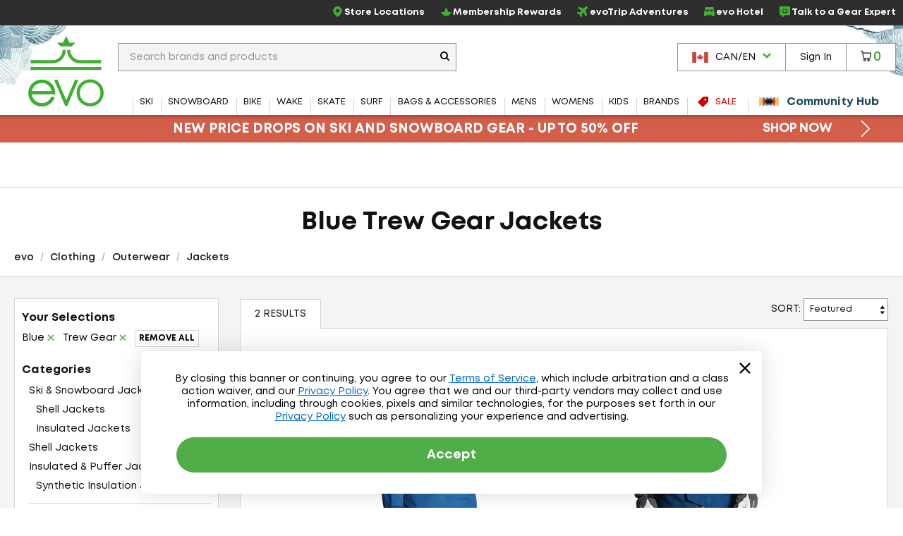

--- FILE ---
content_type: text/html; charset=utf-8
request_url: https://www.evo.com/en-ca/shop/clothing/outerwear/jackets/trew-gear/color_blue
body_size: 33064
content:

<!DOCTYPE html>
<html xmlns="http://www.w3.org/1999/xhtml" lang="en-us">

<head>
    <script type="text/javascript">!function(T,l,y){var S=T.location,k="script",D="instrumentationKey",C="ingestionendpoint",I="disableExceptionTracking",E="ai.device.",b="toLowerCase",w="crossOrigin",N="POST",e="appInsightsSDK",t=y.name||"appInsights";(y.name||T[e])&&(T[e]=t);var n=T[t]||function(d){var g=!1,f=!1,m={initialize:!0,queue:[],sv:"5",version:2,config:d};function v(e,t){var n={},a="Browser";return n[E+"id"]=a[b](),n[E+"type"]=a,n["ai.operation.name"]=S&&S.pathname||"_unknown_",n["ai.internal.sdkVersion"]="javascript:snippet_"+(m.sv||m.version),{time:function(){var e=new Date;function t(e){var t=""+e;return 1===t.length&&(t="0"+t),t}return e.getUTCFullYear()+"-"+t(1+e.getUTCMonth())+"-"+t(e.getUTCDate())+"T"+t(e.getUTCHours())+":"+t(e.getUTCMinutes())+":"+t(e.getUTCSeconds())+"."+((e.getUTCMilliseconds()/1e3).toFixed(3)+"").slice(2,5)+"Z"}(),iKey:e,name:"Microsoft.ApplicationInsights."+e.replace(/-/g,"")+"."+t,sampleRate:100,tags:n,data:{baseData:{ver:2}}}}var h=d.url||y.src;if(h){function a(e){var t,n,a,i,r,o,s,c,u,p,l;g=!0,m.queue=[],f||(f=!0,t=h,s=function(){var e={},t=d.connectionString;if(t)for(var n=t.split(";"),a=0;a<n.length;a++){var i=n[a].split("=");2===i.length&&(e[i[0][b]()]=i[1])}if(!e[C]){var r=e.endpointsuffix,o=r?e.location:null;e[C]="https://"+(o?o+".":"")+"dc."+(r||"services.visualstudio.com")}return e}(),c=s[D]||d[D]||"",u=s[C],p=u?u+"/v2/track":d.endpointUrl,(l=[]).push((n="SDK LOAD Failure: Failed to load Application Insights SDK script (See stack for details)",a=t,i=p,(o=(r=v(c,"Exception")).data).baseType="ExceptionData",o.baseData.exceptions=[{typeName:"SDKLoadFailed",message:n.replace(/\./g,"-"),hasFullStack:!1,stack:n+"\nSnippet failed to load ["+a+"] -- Telemetry is disabled\nHelp Link: https://go.microsoft.com/fwlink/?linkid=2128109\nHost: "+(S&&S.pathname||"_unknown_")+"\nEndpoint: "+i,parsedStack:[]}],r)),l.push(function(e,t,n,a){var i=v(c,"Message"),r=i.data;r.baseType="MessageData";var o=r.baseData;return o.message='AI (Internal): 99 message:"'+("SDK LOAD Failure: Failed to load Application Insights SDK script (See stack for details) ("+n+")").replace(/\"/g,"")+'"',o.properties={endpoint:a},i}(0,0,t,p)),function(e,t){if(JSON){var n=T.fetch;if(n&&!y.useXhr)n(t,{method:N,body:JSON.stringify(e),mode:"cors"});else if(XMLHttpRequest){var a=new XMLHttpRequest;a.open(N,t),a.setRequestHeader("Content-type","application/json"),a.send(JSON.stringify(e))}}}(l,p))}function i(e,t){f||setTimeout(function(){!t&&m.core||a()},500)}var e=function(){var n=l.createElement(k);n.src=h;var e=y[w];return!e&&""!==e||"undefined"==n[w]||(n[w]=e),n.onload=i,n.onerror=a,n.onreadystatechange=function(e,t){"loaded"!==n.readyState&&"complete"!==n.readyState||i(0,t)},n}();y.ld<0?l.getElementsByTagName("head")[0].appendChild(e):setTimeout(function(){l.getElementsByTagName(k)[0].parentNode.appendChild(e)},y.ld||0)}try{m.cookie=l.cookie}catch(p){}function t(e){for(;e.length;)!function(t){m[t]=function(){var e=arguments;g||m.queue.push(function(){m[t].apply(m,e)})}}(e.pop())}var n="track",r="TrackPage",o="TrackEvent";t([n+"Event",n+"PageView",n+"Exception",n+"Trace",n+"DependencyData",n+"Metric",n+"PageViewPerformance","start"+r,"stop"+r,"start"+o,"stop"+o,"addTelemetryInitializer","setAuthenticatedUserContext","clearAuthenticatedUserContext","flush"]),m.SeverityLevel={Verbose:0,Information:1,Warning:2,Error:3,Critical:4};var s=(d.extensionConfig||{}).ApplicationInsightsAnalytics||{};if(!0!==d[I]&&!0!==s[I]){var c="onerror";t(["_"+c]);var u=T[c];T[c]=function(e,t,n,a,i){var r=u&&u(e,t,n,a,i);return!0!==r&&m["_"+c]({message:e,url:t,lineNumber:n,columnNumber:a,error:i}),r},d.autoExceptionInstrumented=!0}return m}(y.cfg);function a(){y.onInit&&y.onInit(n)}(T[t]=n).queue&&0===n.queue.length?(n.queue.push(a),n.trackPageView({})):a()}(window,document,{
src: "https://js.monitor.azure.com/scripts/b/ai.2.min.js", // The SDK URL Source
crossOrigin: "anonymous", 
cfg: { // Application Insights Configuration
    connectionString: 'InstrumentationKey=f91ab475-e15a-455b-8620-7b8fd8fbb6c5;IngestionEndpoint=https://westus2-2.in.applicationinsights.azure.com/;LiveEndpoint=https://westus2.livediagnostics.monitor.azure.com/;ApplicationId=a38c0943-3390-4123-9d0e-ea0afeecfd4c'
}});</script>

    
<!-- Google Tag Manager -->
<script type="text/javascript">
    var dataLayer = ( typeof dataLayer === 'undefined' ) ? [] : dataLayer;
</script>
<script type="text/javascript">
    (function (w, d, s, l, i) {
        w[l] = w[l] || []; w[l].push({
            'gtm.start': new Date().getTime(),
            event: 'gtm.js'
        });
        var f = d.getElementsByTagName(s)[0], j = d.createElement(s), dl = l != 'dataLayer' ? '&l=' + l : '';
        j.async = true; j.src = '//www.googletagmanager.com/gtm.js?id=' + i + dl;
        f.parentNode.insertBefore(j, f);
    } )( window, document, 'script', 'dataLayer', 'GTM-P5S2RP' );
</script>
<!-- End Google Tag Manager -->
    
        <script async
                type="text/javascript"
                src="https://mklmk.evo.com/providers/atLabel/load"
                onError="const fallbackScript = document.createElement('script'); fallbackScript.src='https://cdn.attn.tv/evo/dtag.js'; document.head.appendChild(fallbackScript);">
        </script>
        <style>
                #attentive_overlay{
                    z-index: 2147482555 !important;        
                }
        </style>

    <script type="text/javascript">
    var evo = {
        _ready: [],
        ready: function (r) { if (r) { this._ready.push(r); } },
        renderReviews: function () { },
        scripts: []
    };
</script>
<script type="text/javascript" src="https://static.evo.com/content/www/bundles/3970/scripts/framework-support.min.js"></script>
    

                <script>
                  !function(c,n,r,t){if(!c[r]){var i,d,p=[];d="PROD"!==t&&t?"STAGING"===t?"https://cdn.gladly.qa/gladly/chat-sdk/widget.js":t:"https://cdn.gladly.com/chat-sdk/widget.js",c[r]={init:function(){i=arguments;var e={then:function(t){return p.push({type:"t",next:t}),e},catch:function(t){return p.push({type:"c",next:t}),e}};return e}},c.__onHelpAppHostReady__=function(t){if(delete c.__onHelpAppHostReady__,(c[r]=t).loaderCdn=d,i)for(var e=t.init.apply(t,i),n=0;n<p.length;n++){var a=p[n];e="t"===a.type?e.then(a.next):e.catch(a.next)}},function(){try{var t=n.getElementsByTagName("script")[0],e=n.createElement("script");e.async=!0,e.src=d+"?q="+(new Date).getTime(),t.parentNode.insertBefore(e,t)}catch(t){}}()}}
                  (window,document,'Gladly','PROD')
                </script>
                <script type="text/javascript">window.gladlyConfig = {appId: 'evo.com'};</script>


    <link rel="preload" href="//static.evo.com/content/www/fonts/mont/mont-regular.woff2" as="font" type="font/woff2" crossorigin/>
    <link rel="preload" href="//static.evo.com/content/www/fonts/mont/mont-bold.woff2" as="font" type="font/woff2" crossorigin/>

    <script type="text/javascript">window.albyConfig={ brandId: 'c8866843-ce73-496e-b14e-73be14e6450a' };</script>
    <script src="https://cdn.alby.com/apps/launcher/embed.js?brandId=c8866843-ce73-496e-b14e-73be14e6450a"></script>

    <script src="https://cdn-widgetsrepository.yotpo.com/v1/loader/cNtoOYtKmrrDImJ75r--wA" async></script>

    <script type="text/javascript">
        window.cnstrc = window.cnstrc || {};
        window.cnstrc.indexKey = 'key_9ieBfhjws1XnpfwZ';
    </script>

    

    <link rel="stylesheet" href="https://static.evo.com/content/www/bundles/3970/styles/framework-responsive.min.css" />
    
    <link rel="stylesheet" href="https://static.evo.com/content/www/bundles/3970/styles/results.min.css" />
    





    
<meta content="Shop Blue Trew Gear Jackets at evo. Best selection, authentic reviews, and helpful humans. Enjoy Fast FREE SHIPPING on qualifying orders and our Lowest Price Guarantee." name="description" /><meta charset="utf-8" /><meta content="IE=edge" http-equiv="X-UA-Compatible" /><meta content="width=device-width, initial-scale=1" name="viewport" /><meta content="48764563504" property="fb:page_id" /><meta content="//static.evo.com/content/evologo_v2.jpg" property="og:image" /><meta content="18686737" property="twitter:account_id" /><meta content="50180ee572d867c3e72375c08a4e7569" name="p:domain_verify" /><meta name="keywords" />
<title>Blue Trew Gear Jackets | evo Canada</title>

<link rel="shortcut icon" href="//static.evo.com/content/www/favicon.ico" type="image/ico" />

    <link rel="canonical" href="https://www.evo.com/en-ca/shop/clothing/outerwear/jackets/trew-gear/color_blue" />

    <link rel="alternate" hreflang="en-us" href="https://www.evo.com/shop/clothing/outerwear/jackets/trew-gear/color_blue" />
    <link rel="alternate" hreflang="en-ca" href="https://www.evo.com/en-ca/shop/clothing/outerwear/jackets/trew-gear/color_blue" />

<script type="text/javascript">
    dataLayer = dataLayer || [];
    dataLayer.push({ "EvoPageType": "Shop Results" });
</script>
</head>
<body id="evo-body">
<div>
    <input id="app-root" type="hidden" value="/en-ca/"/>
</div>


<!-- Google Tag Manager (no script) -->
<noscript>
    <iframe src="//www.googletagmanager.com/ns.html?id=GTM-P5S2RP" height="0" width="0" style="display:none;visibility:hidden"></iframe>
</noscript>
<!-- End Google Tag Manager (no script) -->



<!-- Skip Link -->
<a href="#wrapper" class="sr-skip-link">Skip to Main Content</a>



<nav id="navigation-wrapper" class="navigation-shop" style="display: none">
    <div class="navigation-offset js-mega-menu">
        <ul id="navigation" class="navigation nav-menu" data-subnav-enabled="true">
            <li class="top-nav-item top-nav-item-sale" data-id="sale">
                <a href="/en-ca/shop/sale"
                   class="top-nav-link top-nav-link-results top-nav-link-sale"
                   data-gaaction="TopNav">
                    <div class="icon-sale">
                        <svg fill="currentColor" xmlns="http://www.w3.org/2000/svg" viewBox="0 0 1024 1024">
    <path d="M976 0h-384c-26.4 0-63.274 15.274-81.942 33.942l-476.116 476.116c-18.668 18.668-18.668 49.214 0 67.882l412.118 412.118c18.668 18.668 49.214 18.668 67.882 0l476.118-476.118c18.666-18.666 33.94-55.54 33.94-81.94v-384c0-26.4-21.6-48-48-48zM736 384c-53.020 0-96-42.98-96-96s42.98-96 96-96 96 42.98 96 96-42.98 96-96 96z"></path>
</svg>
                    </div>
                    <span>Sale</span>
                </a>
            </li>
            <li class="top-nav-item top-nav-community-hub" data-id="community-hub">
                <a href="/en-ca/community"
                   class="top-nav-link top-nav-link-community-hub top-nav-link-results"
                   style="font-weight: 900"
                   data-gaaction="TopNav"
                   title="Community Hub">
                    <div class="icon-hub">
                        <svg class="evo-svg-animation" xmlns="http://www.w3.org/2000/svg" viewBox="0 0 100 100">
  <polygon id="polygon-1" points="43.31 50 4.5 27.59 4.5 72.41 43.31 50" fill="#e9c065" style="mix-blend-mode:multiply"/>
  <polygon id="polygon-2" points="59.7 50 20.89 27.59 20.89 72.41 59.7 50" fill="#d85e4b" style="mix-blend-mode:multiply"/>
  <polygon id="polygon-3" points="76.09 50 37.29 27.59 37.29 72.41 76.09 50" fill="#5992b6" style="mix-blend-mode:multiply"/>
  <polygon id="polygon-4" points="56.69 50 95.5 72.41 95.5 27.59 56.69 50" fill="#e9c065" style="mix-blend-mode:multiply"/>
  <polygon id="polygon-5" points="40.3 50 79.11 72.41 79.11 27.59 40.3 50" fill="#d85e4b" style="mix-blend-mode:multiply"/>
  <polygon id="polygon-6" points="23.91 50 62.71 72.41 62.71 27.59 23.91 50" fill="#5992b6" style="mix-blend-mode:multiply"/>
</svg>
                    </div>
                    <span>Community Hub</span>
                </a>
            </li>
            <li class="top-nav-item top-nav-mobile top-nav-culture">
                <div id="culture-dropdown-mobile" class="masthead-action-dropdown">
                    
<a class="masthead-hidden-small masthead-action-button masthead-action-dropdown culture-dropdown">
    <svg height="15" viewBox="0 0 180 120" width="23" xmlns="http://www.w3.org/2000/svg"><g fill="none" fill-rule="evenodd"><path fill="#CA4638" d="M0 0h180v120H0z"/><path fill="#FFF" d="M0 0h135v120H0z"/><path fill="#CA4638" d="M0 0h45v120H0zM89.999 20.063l-6.46 12.046c-.732 1.31-2.045 1.188-3.358.456l-4.676-2.42 3.485 18.502c.733 3.38-1.619 3.38-2.78 1.919l-8.16-9.136-1.324 4.64c-.153.609-.825 1.249-1.833 1.096l-10.319-2.17 2.71 9.855c.58 2.192 1.033 3.1-.585 3.678l-3.678 1.729 17.763 14.429c.703.545 1.059 1.527.808 2.416l-1.554 5.102c6.116-.705 11.596-1.766 17.715-2.419.54-.058 1.445.834 1.441 1.46l-.81 18.692h2.974l-.468-18.652c-.004-.626.816-1.558 1.357-1.5 6.119.653 11.6 1.714 17.715 2.419l-1.554-5.102c-.25-.889.105-1.87.808-2.416l17.763-14.43-3.678-1.728c-1.618-.578-1.166-1.486-.586-3.678l2.71-9.854-10.318 2.17c-1.008.152-1.68-.488-1.833-1.097l-1.324-4.64-8.16 9.136c-1.161 1.462-3.513 1.462-2.78-1.919l3.485-18.503-4.676 2.421c-1.313.732-2.626.853-3.359-.456"/></g></svg><span class="culture-dropdown-text">CAN/EN</span>
    <div class="dropdown-icon">
        <svg fill="currentColor" xmlns="http://www.w3.org/2000/svg" viewBox="0 0 1024 1024">
    <path d="M0 332.8l153.6-153.6 358.4 352 358.4-352 153.6 153.6-512 512z"></path>
</svg>
    </div>
</a>

<ul class="masthead-action-menu culture-dropdown-item">
        <li class="masthead-action-item">
            <a href="/shop/clothing/outerwear/jackets/trew-gear/color_blue" class="masthead-action-link" data-cy="cultureDropdownItem">
                <svg height="15" viewBox="0 0 180 120" width="23" xmlns="http://www.w3.org/2000/svg"><g fill = "none" fill-rule="evenodd"><path fill = "#CA4638" d="M0 0h180v120H0z"/><path fill = "#FFF" d="M0 9h180v9H0zM0 27h180v9H0zM0 45h180v9H0zM0 64h180v9H0zM0 83h180v9H0zM0 102h180v9H0z"/><path fill = "#346DA6" d="M0 0h90v64H0z"/><g fill = "#FFF" >< path d="M5 8.975L3.146 10 3.5 7.83 2 6.291l2.073-.317L5 4l.927 1.975L8 6.292 6.5 7.829 6.854 10zM5 21.975L3.146 23l.354-2.17L2 19.291l2.073-.317L5 17l.927 1.975L8 19.292l-1.5 1.537L6.854 23zM5 33.975L3.146 35l.354-2.17L2 31.291l2.073-.317L5 29l.927 1.975L8 31.292l-1.5 1.537L6.854 35zM5 46.975L3.146 48l.354-2.17L2 44.291l2.073-.317L5 42l.927 1.975L8 44.292l-1.5 1.537L6.854 48zM5 59.975L3.146 61l.354-2.17L2 57.291l2.073-.317L5 55l.927 1.975L8 57.292l-1.5 1.537L6.854 61zM13 27.975L11.146 29l.354-2.17-1.5-1.538 2.073-.317L13 23l.927 1.975 2.073.317-1.5 1.537.354 2.171zM13 40.975L11.146 42l.354-2.17-1.5-1.538 2.073-.317L13 36l.927 1.975 2.073.317-1.5 1.537.354 2.171zM13 14.975L11.146 16l.354-2.17-1.5-1.538 2.073-.317L13 10l.927 1.975 2.073.317-1.5 1.537.354 2.171zM13 52.975L11.146 54l.354-2.17-1.5-1.538 2.073-.317L13 48l.927 1.975 2.073.317-1.5 1.537.354 2.171zM21 8.975L19.146 10l.354-2.17L18 6.291l2.073-.317L21 4l.927 1.975L24 6.292l-1.5 1.537.354 2.171zM21 21.975L19.146 23l.354-2.17-1.5-1.538 2.073-.317L21 17l.927 1.975 2.073.317-1.5 1.537.354 2.171zM21 33.975L19.146 35l.354-2.17-1.5-1.538 2.073-.317L21 29l.927 1.975 2.073.317-1.5 1.537.354 2.171zM21 46.975L19.146 48l.354-2.17-1.5-1.538 2.073-.317L21 42l.927 1.975 2.073.317-1.5 1.537.354 2.171zM21 59.975L19.146 61l.354-2.17-1.5-1.538 2.073-.317L21 55l.927 1.975 2.073.317-1.5 1.537.354 2.171zM29 27.975L27.146 29l.354-2.17-1.5-1.538 2.073-.317L29 23l.927 1.975 2.073.317-1.5 1.537.354 2.171zM29 40.975L27.146 42l.354-2.17-1.5-1.538 2.073-.317L29 36l.927 1.975 2.073.317-1.5 1.537.354 2.171zM29 14.975L27.146 16l.354-2.17-1.5-1.538 2.073-.317L29 10l.927 1.975 2.073.317-1.5 1.537.354 2.171zM29 52.975L27.146 54l.354-2.17-1.5-1.538 2.073-.317L29 48l.927 1.975 2.073.317-1.5 1.537.354 2.171zM37 8.975L35.146 10l.354-2.17L34 6.291l2.073-.317L37 4l.927 1.975L40 6.292l-1.5 1.537.354 2.171zM37 21.975L35.146 23l.354-2.17-1.5-1.538 2.073-.317L37 17l.927 1.975 2.073.317-1.5 1.537.354 2.171zM37 33.975L35.146 35l.354-2.17-1.5-1.538 2.073-.317L37 29l.927 1.975 2.073.317-1.5 1.537.354 2.171zM37 46.975L35.146 48l.354-2.17-1.5-1.538 2.073-.317L37 42l.927 1.975 2.073.317-1.5 1.537.354 2.171zM37 59.975L35.146 61l.354-2.17-1.5-1.538 2.073-.317L37 55l.927 1.975 2.073.317-1.5 1.537.354 2.171zM45 27.975L43.146 29l.354-2.17-1.5-1.538 2.073-.317L45 23l.927 1.975 2.073.317-1.5 1.537.354 2.171zM45 40.975L43.146 42l.354-2.17-1.5-1.538 2.073-.317L45 36l.927 1.975 2.073.317-1.5 1.537.354 2.171zM45 14.975L43.146 16l.354-2.17-1.5-1.538 2.073-.317L45 10l.927 1.975 2.073.317-1.5 1.537.354 2.171zM45 52.975L43.146 54l.354-2.17-1.5-1.538 2.073-.317L45 48l.927 1.975 2.073.317-1.5 1.537.354 2.171zM53 8.975L51.146 10l.354-2.17L50 6.291l2.073-.317L53 4l.927 1.975L56 6.292l-1.5 1.537.354 2.171zM53 21.975L51.146 23l.354-2.17-1.5-1.538 2.073-.317L53 17l.927 1.975 2.073.317-1.5 1.537.354 2.171zM53 33.975L51.146 35l.354-2.17-1.5-1.538 2.073-.317L53 29l.927 1.975 2.073.317-1.5 1.537.354 2.171zM53 46.975L51.146 48l.354-2.17-1.5-1.538 2.073-.317L53 42l.927 1.975 2.073.317-1.5 1.537.354 2.171zM53 59.975L51.146 61l.354-2.17-1.5-1.538 2.073-.317L53 55l.927 1.975 2.073.317-1.5 1.537.354 2.171zM61 27.975L59.146 29l.354-2.17-1.5-1.538 2.073-.317L61 23l.927 1.975 2.073.317-1.5 1.537.354 2.171zM61 40.975L59.146 42l.354-2.17-1.5-1.538 2.073-.317L61 36l.927 1.975 2.073.317-1.5 1.537.354 2.171zM61 14.975L59.146 16l.354-2.17-1.5-1.538 2.073-.317L61 10l.927 1.975 2.073.317-1.5 1.537.354 2.171zM61 52.975L59.146 54l.354-2.17-1.5-1.538 2.073-.317L61 48l.927 1.975 2.073.317-1.5 1.537.354 2.171zM69 8.975L67.146 10l.354-2.17L66 6.291l2.073-.317L69 4l.927 1.975L72 6.292l-1.5 1.537.354 2.171zM69 21.975L67.146 23l.354-2.17-1.5-1.538 2.073-.317L69 17l.927 1.975 2.073.317-1.5 1.537.354 2.171zM69 33.975L67.146 35l.354-2.17-1.5-1.538 2.073-.317L69 29l.927 1.975 2.073.317-1.5 1.537.354 2.171zM69 46.975L67.146 48l.354-2.17-1.5-1.538 2.073-.317L69 42l.927 1.975 2.073.317-1.5 1.537.354 2.171zM69 59.975L67.146 61l.354-2.17-1.5-1.538 2.073-.317L69 55l.927 1.975 2.073.317-1.5 1.537.354 2.171zM77 27.975L75.146 29l.354-2.17-1.5-1.538 2.073-.317L77 23l.927 1.975 2.073.317-1.5 1.537.354 2.171zM77 40.975L75.146 42l.354-2.17-1.5-1.538 2.073-.317L77 36l.927 1.975 2.073.317-1.5 1.537.354 2.171zM77 14.975L75.146 16l.354-2.17-1.5-1.538 2.073-.317L77 10l.927 1.975 2.073.317-1.5 1.537.354 2.171zM77 52.975L75.146 54l.354-2.17-1.5-1.538 2.073-.317L77 48l.927 1.975 2.073.317-1.5 1.537.354 2.171zM85 8.975L83.146 10l.354-2.17L82 6.291l2.073-.317L85 4l.927 1.975L88 6.292l-1.5 1.537.354 2.171zM85 21.975L83.146 23l.354-2.17-1.5-1.538 2.073-.317L85 17l.927 1.975 2.073.317-1.5 1.537.354 2.171zM85 33.975L83.146 35l.354-2.17-1.5-1.538 2.073-.317L85 29l.927 1.975 2.073.317-1.5 1.537.354 2.171zM85 46.975L83.146 48l.354-2.17-1.5-1.538 2.073-.317L85 42l.927 1.975 2.073.317-1.5 1.537.354 2.171zM85 59.975L83.146 61l.354-2.17-1.5-1.538 2.073-.317L85 55l.927 1.975 2.073.317-1.5 1.537.354 2.171z"/></g></g></svg><span class="culture-dropdown-text">USA/EN</span>
            </a>
        </li>
</ul>
                </div>
            </li>
            <li class="top-nav-item top-nav-mobile top-nav-item-secondary">
                <a href="/en-ca/locations" class="top-nav-link" data-gaaction="TopNav">
                    <span class="header-bar-icon">
                        <svg viewBox="0 0 24 24" fill="currentColor" xmlns="http://www.w3.org/2000/svg">
<g>
<path d="M12.0035 0C16.1807 0.208514 19.3015 2.09904 21.0808 5.92876C22.3458 8.64639 22.2276 11.4335 21.046 14.172C20.1981 16.146 18.954 17.8627 17.5083 19.4405C16.0834 21.0043 14.4987 22.3805 12.7889 23.6247C12.1077 24.1182 11.8367 24.1112 11.1555 23.6177C8.66724 21.8036 6.44309 19.7255 4.64292 17.2163C3.44048 15.5343 2.50217 13.7202 2.1616 11.6629C1.64031 8.52129 2.44657 5.74109 4.54561 3.35013C6.17897 1.5013 8.25717 0.451781 10.6898 0.0973067C10.7524 0.0903562 10.808 0.0834057 10.8705 0.0764553C11.2459 0.0417029 11.6212 0 12.0035 0ZM11.9826 1.87663C11.7116 1.87663 11.4335 1.84883 11.1625 1.87663C8.43788 2.2172 6.33883 3.54474 4.92789 5.91486C4.03823 7.41616 3.69765 9.05647 3.87836 10.7871C4.05908 12.5387 4.77498 14.0956 5.72719 15.5552C7.34665 18.0226 9.45265 20.0243 11.7811 21.8106C11.9687 21.9566 12.0799 21.8871 12.2259 21.7758C13.1155 21.0878 13.9844 20.3719 14.7906 19.5934C16.5213 17.9392 18.0573 16.139 19.1208 13.9705C19.9409 12.3023 20.3162 10.5508 20.0174 8.69505C19.364 4.61512 15.8193 1.79322 11.9687 1.86968L11.9826 1.87663Z"/>
<path d="M15.9374 10.0157C15.9166 12.1634 14.1303 13.9636 11.9895 13.9288C9.72368 13.8941 8.04861 12.1634 8.05556 9.98094C8.05556 7.68728 9.85574 6.04002 12.0034 6.05392C14.3318 6.07477 15.8818 7.86799 15.9374 10.0087V10.0157ZM11.9826 7.88885C10.8219 7.88885 9.87659 8.84801 9.88354 10.0087C9.88354 11.1625 10.8566 12.1217 12.0034 12.1147C13.1572 12.1078 14.1025 11.1417 14.1025 9.98789C14.1025 8.82716 13.1503 7.88885 11.9826 7.88885Z"/>
</g>
</svg>
                    </span>Store Locations
                </a>
            </li>
            <li class="top-nav-item top-nav-mobile top-nav-item-secondary">
                    <a class="top-nav-link"
                       href="/en-ca/account/signin"
                       data-toggle="modal-form"
                       data-class="login-form fade membership-login-form"
                       data-galabel="Log In">
                            <span class="header-bar-icon">
                                <svg viewBox="0 0 24 24" fill="currentColor" xmlns="http://www.w3.org/2000/svg">
    <path d="M12 12.25C11.2583 12.25 10.5333 12.0301 9.91661 11.618C9.29993 11.206 8.81928 10.6203 8.53545 9.93506C8.25163 9.24984 8.17736 8.49584 8.32206 7.76841C8.46675 7.04098 8.8239 6.3728 9.34835 5.84835C9.8728 5.3239 10.541 4.96675 11.2684 4.82206C11.9958 4.67736 12.7498 4.75162 13.4351 5.03545C14.1203 5.31928 14.706 5.79993 15.118 6.41661C15.5301 7.0333 15.75 7.75832 15.75 8.5C15.75 9.49456 15.3549 10.4484 14.6517 11.1517C13.9484 11.8549 12.9946 12.25 12 12.25ZM12 6.25C11.555 6.25 11.12 6.38196 10.75 6.62919C10.38 6.87643 10.0916 7.22783 9.92127 7.63896C9.75098 8.0501 9.70642 8.5025 9.79323 8.93895C9.88005 9.37541 10.0943 9.77632 10.409 10.091C10.7237 10.4057 11.1246 10.62 11.561 10.7068C11.9975 10.7936 12.4499 10.749 12.861 10.5787C13.2722 10.4084 13.6236 10.12 13.8708 9.75003C14.118 9.38002 14.25 8.94501 14.25 8.5C14.25 7.90326 14.0129 7.33097 13.591 6.90901C13.169 6.48705 12.5967 6.25 12 6.25Z" fill="currentColor"/>
    <path d="M19 19.25C18.8019 19.2474 18.6126 19.1676 18.4725 19.0275C18.3324 18.8874 18.2526 18.6981 18.25 18.5C18.25 16.55 17.19 15.25 12 15.25C6.81 15.25 5.75 16.55 5.75 18.5C5.75 18.6989 5.67098 18.8897 5.53033 19.0303C5.38968 19.171 5.19891 19.25 5 19.25C4.80109 19.25 4.61032 19.171 4.46967 19.0303C4.32902 18.8897 4.25 18.6989 4.25 18.5C4.25 13.75 9.68 13.75 12 13.75C14.32 13.75 19.75 13.75 19.75 18.5C19.7474 18.6981 19.6676 18.8874 19.5275 19.0275C19.3874 19.1676 19.1981 19.2474 19 19.25Z" fill="currentColor"/>
</svg>

                            </span>
                        <span>Sign In</span>
                    </a>
            </li>
            <li class="top-nav-item top-nav-mobile top-nav-item-secondary">
                <a href="/en-ca/membership" class="top-nav-link" data-gaaction="TopNav">
                    <span class="header-bar-icon">
                        <svg viewBox="0 0 24 24" fill="currentColor" xmlns="http://www.w3.org/2000/svg">
<g>
<path d="M17.0373 21.6151H6.96264C6.72997 21.6151 6.50893 21.5221 6.34606 21.3592L0.255902 14.1348C0.00578087 13.8846 -0.0698372 13.5124 0.0639486 13.1866C0.197734 12.8609 0.517657 12.6457 0.87248 12.6457H7.42217L11.1798 2.95493C11.3078 2.61174 11.6335 2.38489 12 2.38489C12.3664 2.38489 12.6922 2.61174 12.8201 2.95493L16.5778 12.6457H23.1274C23.4823 12.6457 23.7964 12.8609 23.936 13.1866C24.0698 13.5124 23.9941 13.8905 23.744 14.1348L17.6539 21.3592C17.491 21.5221 17.27 21.6151 17.0373 21.6151ZM7.32328 19.8701H16.6766L21.016 14.3907H15.967C15.6005 14.3907 15.2748 14.1639 15.1468 13.8207L12 5.79933L8.85309 13.8207C8.72512 14.1639 8.39938 14.3907 8.03293 14.3907H2.98397L7.32328 19.8701Z"/>
</g>
</svg>
                    </span>Membership Rewards
                </a>
            </li>
            <li class="top-nav-item top-nav-mobile top-nav-item-secondary">
                <a href="/en-ca/adventure-travel" class="top-nav-link" data-gaaction="TopNav">
                    <span class="header-bar-icon">
                        <svg viewBox="0 0 24 24" fill="currentColor" xmlns="http://www.w3.org/2000/svg">
<g>
<path d="M9.41525 24C9.36179 24 9.30834 24 9.25489 23.9923C8.84255 23.9466 8.49129 23.7177 8.26984 23.3668L5.38343 18.6827C5.38343 18.6827 5.34525 18.637 5.32234 18.6217L0.633828 15.738C0.282571 15.5244 0.0534907 15.1659 0.00767456 14.7539C-0.0381415 14.3496 0.0993068 13.9453 0.389475 13.6554L1.52724 12.5187C1.94722 12.0991 2.57338 11.9237 3.15371 12.0686L6.72737 12.9459L9.3847 10.0089L2.4512 5.17987C2.12285 4.951 1.91668 4.60008 1.88613 4.20339C1.84795 3.80669 1.99304 3.41763 2.27557 3.14299L3.70351 1.71642C4.17694 1.24344 4.89473 1.09086 5.52088 1.31973L14.2641 4.59245C14.4779 4.66874 14.7146 4.62297 14.8674 4.46276L18.3647 0.968804C18.9984 0.32799 19.8919 -0.0229315 20.7929 -4.5316e-05C21.7092 0.0228409 22.5568 0.411906 23.1753 1.09849C24.3589 2.41063 24.2597 4.45514 22.9615 5.75202L19.5559 9.15444C19.3955 9.31464 19.3497 9.55113 19.4261 9.75711L22.7019 18.492C22.9386 19.1176 22.7859 19.8347 22.3048 20.3076L20.8769 21.7342C20.5944 22.0165 20.2126 22.1538 19.8155 22.1233C19.4184 22.0851 19.0672 21.8792 18.8381 21.5588L14.0045 14.6242L11.0646 17.279L11.9428 20.8493C12.0879 21.4291 11.9122 22.047 11.4922 22.4742L10.3545 23.6109C10.1025 23.8626 9.7665 24 9.41525 24ZM2.25266 14.4946L6.32266 16.9968C6.59756 17.1646 6.84191 17.4087 7.0099 17.6834L9.51452 21.7495L10.0643 21.2002L9.18617 17.6223C9.03345 17.012 9.23198 16.3636 9.70542 15.944L12.8896 13.0603C13.2562 12.7323 13.7449 12.5721 14.2412 12.6255C14.7299 12.6789 15.1728 12.9459 15.4553 13.3502L20.0217 19.9033L20.8769 19.0489L17.6469 10.4284C17.3033 9.52062 17.5323 8.49074 18.2196 7.80415L21.6252 4.40173C22.1979 3.82958 22.2667 2.91413 21.7703 2.37249C21.5107 2.0826 21.1442 1.91477 20.7547 1.90714C20.3577 1.89188 19.9988 2.04446 19.7239 2.31909L16.2266 5.81305C15.5393 6.49964 14.5085 6.72087 13.5998 6.38521L4.95581 3.15062L4.10058 4.00504L10.6599 8.56702C11.0646 8.84929 11.3319 9.29175 11.3853 9.77999C11.4388 10.2682 11.2861 10.7641 10.9501 11.1226L8.06367 14.3038C7.63606 14.7692 6.99463 14.9675 6.38375 14.8226L2.80246 13.9453L2.25266 14.4946Z"/>
</g>
</svg>
                    </span>evoTrip Adventures
                </a>
            </li>
            <li class="top-nav-item top-nav-mobile top-nav-item-secondary">
                <a href="https://www.evohotel.com" class="top-nav-link" data-gaaction="TopNav">
                    <span class="header-bar-icon">
                        <svg xmlns="http://www.w3.org/2000/svg" viewBox="0 0 24 24" fill="currentColor">
    <path d="M21.3864 10.8248H21.3182V4.78825C21.3182 3.34494 20.1479 2.17468 18.7046 2.17468H5.28566C3.84234 2.17468 2.67208 3.34494 2.67208 4.78825V10.8248H2.60382C1.1605 10.8248 0 11.9951 0 13.4286V19.8651C0 20.9475 0.877692 21.8252 1.96018 21.8252H2.55506C3.63755 21.8252 4.51524 20.9475 4.51524 19.8651C4.51524 19.6798 4.67127 19.5335 4.85656 19.5335H19.1434C19.3287 19.5335 19.4848 19.6798 19.4848 19.8651C19.4848 20.9475 20.3625 21.8252 21.4449 21.8252H22.0398C23.1223 21.8252 24 20.9475 24 19.8651V13.4286C24 11.9951 22.8297 10.8248 21.3962 10.8248H21.3864ZM4.62251 4.78825C4.62251 4.41767 4.91507 4.12511 5.28566 4.12511H18.7046C19.0752 4.12511 19.3677 4.42743 19.3677 4.78825V10.8248H18.8119V8.78663C18.8119 7.89918 18.178 7.20678 17.3783 7.20678H13.7213C12.9118 7.20678 12.2877 7.89918 12.2877 8.78663V10.8248H11.7318V8.78663C11.7318 7.89918 11.0979 7.20678 10.2885 7.20678H6.63145C5.82202 7.20678 5.19789 7.89918 5.19789 8.78663V10.8248H4.64201V4.78825H4.62251ZM16.8614 10.8248H14.2284V9.15721H16.8614V10.8248ZM9.76189 10.8248H7.12881V9.15721H9.76189V10.8248ZM22.0301 19.8846H21.4254C21.4254 18.607 20.4015 17.5831 19.1337 17.5831H4.84681C3.58878 17.5831 2.55506 18.607 2.55506 19.8651H2.54531H1.94067V13.4286C1.94067 13.0678 2.23324 12.7753 2.59407 12.7753H21.3864C21.7473 12.7753 22.0398 13.0678 22.0398 13.4286V19.8748L22.0301 19.8846Z"/>
</svg>
                    </span>evo Hotel
                </a>
            </li>
            <li class="top-nav-item top-nav-mobile top-nav-item-secondary">
                <a href="/en-ca/customer-care-phone-hours" class="top-nav-link" data-gaaction="TopNav">
                    <span class="header-bar-icon">
                        <svg viewBox="0 0 24 26" fill="currentColor" xmlns="http://www.w3.org/2000/svg">
<g>
<path d="M21.7908 0.971313H2.2092C0.989839 0.971313 0 1.96115 0 3.18052V18.9319C0 20.1512 0.989839 21.1411 2.2092 21.1411H5.17155V23.1494C5.17155 23.8882 5.58757 24.5409 6.2618 24.8565C6.52002 24.9785 6.79259 25.0359 7.05798 25.0359C7.48834 25.0359 7.91871 24.8852 8.27017 24.5912L12.2152 21.2487C12.2869 21.1841 12.3873 21.1482 12.4806 21.1482H21.7908C23.0102 21.1482 24 20.1584 24 18.939V3.18052C24 1.96115 23.0102 0.971313 21.7908 0.971313ZM22.2068 18.9319C22.2068 19.1614 22.0203 19.3479 21.7908 19.3479H12.4806C11.957 19.3479 11.4549 19.5344 11.0532 19.8715L7.10102 23.214C7.10102 23.214 7.05798 23.2499 7.00777 23.2283C6.95756 23.2068 6.95756 23.171 6.95756 23.1494V20.9044C6.95756 20.0508 6.26181 19.3551 5.40825 19.3551H2.2092C1.97968 19.3551 1.79319 19.1686 1.79319 18.939V3.18052C1.79319 2.95099 1.97968 2.7645 2.2092 2.7645H21.798C22.0275 2.7645 22.214 2.95099 22.214 3.18052V18.9319H22.2068Z"/>
<path d="M17.3651 11.5009C16.074 13.1794 14.1159 14.1405 11.9999 14.1405C9.88396 14.1405 7.93298 13.1794 6.63471 11.5009C6.33345 11.1064 5.76681 11.0347 5.37948 11.336C4.98498 11.6372 4.91325 12.2039 5.21451 12.5912C6.84989 14.7143 9.32449 15.9337 11.9999 15.9337C14.6754 15.9337 17.15 14.7143 18.7853 12.5912C19.0866 12.1967 19.0149 11.6372 18.6204 11.336C18.2259 11.0347 17.6664 11.1064 17.3651 11.5009Z"/>
<path d="M9.18818 9.78663C9.97001 9.78663 10.6012 9.15543 10.6012 8.3736C10.6012 7.59177 9.97001 6.96057 9.18818 6.96057C8.40635 6.96057 7.77515 7.59177 7.77515 8.3736C7.77515 9.15543 8.40635 9.78663 9.18818 9.78663Z"/>
<path d="M14.8188 9.78663C15.6006 9.78663 16.2318 9.15543 16.2318 8.3736C16.2318 7.59177 15.6006 6.96057 14.8188 6.96057C14.037 6.96057 13.4058 7.59177 13.4058 8.3736C13.4058 9.15543 14.037 9.78663 14.8188 9.78663Z"/>
</g>
</svg>
                    </span>Talk to a Gear Expert
                </a>
            </li>
            <li class="top-nav-item top-nav-mobile top-nav-item-secondary">
                <a href="/en-ca/info/help" class="top-nav-link" data-gaaction="TopNav">
                    <span class="header-bar-icon">
                        <svg viewBox="0 0 24 24" fill="currentColor" xmlns="http://www.w3.org/2000/svg">
    <path d="M12.03 5.83007C11.9 5.84007 11.65 5.85007 11.4 5.90007C10.73 6.02007 10.12 6.30007 9.63 6.78007C9.37 7.03007 9.16 7.33007 9.1 7.69007C9.06 7.93007 9.1 8.16007 9.3 8.33007C9.7 8.68007 10.27 8.62007 10.6 8.20007C10.65 8.13007 10.71 8.06007 10.76 7.99007C10.9 7.82007 11.06 7.66007 11.27 7.57007C11.67 7.40007 12.09 7.37007 12.51 7.47007C13.14 7.62007 13.38 8.37007 12.97 8.87007C12.75 9.14007 12.48 9.35007 12.2 9.55007C11.92 9.75007 11.66 9.98007 11.46 10.2601C11.09 10.7701 10.93 11.3401 10.94 11.9601C10.94 12.1001 10.99 12.2301 11.08 12.3401C11.39 12.7601 12.08 12.7801 12.43 12.3901C12.58 12.2201 12.66 12.0201 12.64 11.7801C12.61 11.3901 12.76 11.0701 13.04 10.8201C13.22 10.6501 13.42 10.5101 13.62 10.3601C13.84 10.1901 14.07 10.0401 14.27 9.86007C14.6 9.56007 14.83 9.19007 14.89 8.73007C14.94 8.38007 14.91 8.03007 14.83 7.69007C14.66 6.96007 14.25 6.43007 13.57 6.10007C13.13 5.89007 12.65 5.83007 12.04 5.82007L12.03 5.83007Z" fill="currentColor"/>
    <path d="M11.7499 15.41C12.2636 15.41 12.6799 14.9937 12.6799 14.48C12.6799 13.9664 12.2636 13.55 11.7499 13.55C11.2363 13.55 10.8199 13.9664 10.8199 14.48C10.8199 14.9937 11.2363 15.41 11.7499 15.41Z" fill="#40AE32"/>
    <path d="M17 1.79004H7C3.82 1.79004 1.25 4.36004 1.25 7.54004V20.46C1.25 21.93 2.95 22.74 4.09 21.83L6.92 19.57C7.14 19.39 7.42 19.3 7.7 19.3H17C20.18 19.3 22.75 16.73 22.75 13.55V7.55004C22.75 4.37004 20.18 1.80004 17 1.80004V1.79004ZM17 17.79H7.7C7.08 17.79 6.47 18 5.98 18.39L3.15 20.65C2.99 20.78 2.74 20.66 2.74 20.45V7.54004C2.75 5.19004 4.65 3.29004 7 3.29004H17C19.35 3.29004 21.25 5.19004 21.25 7.54004V13.54C21.25 15.89 19.35 17.79 17 17.79Z" fill="currentColor"/>
</svg>
                    </span>Help Center
                </a>
            </li>
            <li class="top-nav-item top-nav-mobile top-nav-item-secondary">
                <a href="/en-ca/recent-views" class="top-nav-link" data-gaaction="TopNav">
                    Recently Viewed
                </a>
            </li>
        </ul>
        <div class="smidgen" data-key="sub-navigation"><div id="hardcoded-navigation-smidgen"><ul><li class="top-nav-item top-nav-has-children" data-id="ski"><a aria-controls="subnav-ski-shop" aria-expanded="false" class="top-nav-link top-nav-link-results" data-gaaction="TopNav" href="/en-ca/shop/ski" id="accessible-megamenu-1648836905624-3" role="button" tabindex="0">Ski</a><div aria-expanded="false" aria-hidden="true" aria-labelledby="accessible-megamenu-1648836905624-3" class="subnav-outer subnav-shop sub-nav-group" data-id="ski" data-shop-id="ski-shop" id="subnav-ski-shop" role="region"><ul class="subnav"><li class="subnav-back masthead-hidden-large"><a class="js-subnav-back-link subnav-back-link" href="#"><span class="icon-arrow-left-medium"></span> Back </a></li><li class="subnav-banner" data-promo-section="dropdown-banner-ski-shop"><div class="subnav-banner-header"><h3 class="subnav-banner-link"><a data-gaaction="TopNav" href="/en-ca/shop/ski">Ski Shop</a></h3><a class="btn btn-xs btn-info" href="/en-ca/shop/ski">Shop All</a></div><div class="subnav-close-btn">
					&nbsp;
				</div></li><li class="subnav-column subnav-categories"><ul class="subnav-category-list"><li class="subnav-category-item"><a class="subnav-results-link subnav-results-single" href="/en-ca/shop/ski/new">New Arrivals</a></li><li class="subnav-category-item">&nbsp;</li><li class="subnav-category-item has-children"><a class="subnav-results-link subnav-results-more js-subnav-accordion">Skis &amp; Bindings</a><ul class="subsubnav-category-list"><li><a class="subsubnav-results-link" href="/en-ca/shop/ski/skis">Skis</a></li><li><a class="subsubnav-results-link" href="/en-ca/shop/ski/bindings">Ski Bindings</a></li><li><a class="subsubnav-results-link" href="/en-ca/shop/ski/packages">Ski Packages</a></li><li><a class="subsubnav-results-link" href="/en-ca/shop/ski/skis/skis_with-bindings">Skis With Bindings</a></li><li><a class="subsubnav-results-link" href="/en-ca/shop/ski/cross-country">Cross Country Skiing</a></li><li><a class="subsubnav-results-link" href="/en-ca/shop/ski/used-gear/packages">Used Skis </a></li></ul></li><li class="subnav-category-item has-children"><a class="subnav-results-link subnav-results-more js-subnav-accordion" href="/en-ca/shop/ski/boots">Ski Boots</a><ul class="subsubnav-category-list"><li><a class="subsubnav-results-link" href="/en-ca/shop/ski/boots/downhill">Downhill Ski Boots</a></li><li><a class="subsubnav-results-link" href="/en-ca/shop/ski/boots/alpine-touring">Alpine Touring Ski Boots</a></li><li><a class="subsubnav-results-link" href="/en-ca/shop/ski/used-gear/boots">Used Ski Boots</a></li></ul></li><li class="subnav-category-item"><a class="subnav-results-link subnav-results-single" href="/en-ca/shop/ski/poles">Ski Poles</a></li><li class="subnav-category-item has-children"><a class="subnav-results-link subnav-results-more js-subnav-accordion" href="/en-ca/shop/ski/backcountry">Backcountry</a><ul class="subsubnav-category-list"><li><a class="subsubnav-results-link" href="/en-ca/shop/ski/backcountry">Backcountry Skiing</a></li><li><a class="subsubnav-results-link" href="/en-ca/shop/accessories/backcountry-gear">Backcountry Safety Gear</a></li></ul></li><li class="subnav-category-item has-children"><a class="subnav-results-link subnav-results-more js-subnav-accordion" href="/en-ca/shop/ski/packages">Ski Packages</a><ul class="subsubnav-category-list"><li><a class="subsubnav-results-link" href="/en-ca/shop/ski/packages/skis-bindings">Skis with Bindings</a></li><li><a class="subsubnav-results-link" href="/en-ca/shop/ski/packages/skis-boots-bindings">Skis, Boots &amp; Bindings</a></li><li><a class="subsubnav-results-link" href="/en-ca/shop/ski/packages/skis-boots-bindings-poles">Skis, Boots, Bindings &amp; Poles</a></li><li><a class="subsubnav-results-link" href="/en-ca/shop/ski/packages/backcountry-alpine-touring">Backcountry Packages</a></li><li><a class="subsubnav-results-link" href="/en-ca/shop/accessories/ski-snowboard-helmets/helmet-goggle-packages">Helmet &amp; Goggle Packages</a></li><li><a class="subsubnav-results-link" href="/en-ca/shop/ski/packages/used">Used Packages</a></li><li><a class="subsubnav-results-link" href="/en-ca/shop/ski/packages/kids">Kids Ski Packages</a></li></ul></li><li class="subnav-category-item has-children"><a class="subnav-results-link subnav-results-more js-subnav-accordion" href="/en-ca/shop/clothing/outerwear">Clothing</a><ul class="subsubnav-category-list"><li><a class="subsubnav-results-link" href="/en-ca/shop/ski/jackets">Ski Jackets</a></li><li><a class="subsubnav-results-link" href="/en-ca/shop/ski/pants">Pants &amp; Bibs</a></li><li><a class="subsubnav-results-link" href="/en-ca/shop/ski/outerwear-kits">Jacket &amp; Pant Outfits</a></li><li><a class="subsubnav-results-link" href="/en-ca/shop/snowboard/snowsuits/mens/womens">One-Piece Snowsuits</a></li><li><a class="subsubnav-results-link" href="/en-ca/shop/ski/mid-layers">Mid Layers</a></li><li><a class="subsubnav-results-link" href="/en-ca/shop/ski/ski-base-layers">Base Layers</a></li><li><a class="subsubnav-results-link" href="/en-ca/shop/ski/ski-socks">Ski Socks</a></li></ul></li><li class="subnav-category-item has-children"><a class="subnav-results-link subnav-results-more js-subnav-accordion" href="/en-ca/shop/accessories">Accessories</a><ul class="subsubnav-category-list"><li><a class="subsubnav-results-link" href="/en-ca/shop/ski/ski-helmets">Ski Helmets</a></li><li><a class="subsubnav-results-link" href="/en-ca/shop/ski/ski-goggles">Goggles</a></li><li><a class="subsubnav-results-link" href="/en-ca/shop/ski/ski-gloves">Gloves</a></li><li><a class="subsubnav-results-link" href="/en-ca/shop/ski/ski-mittens">Mittens</a></li><li><a class="subsubnav-results-link" href="/en-ca/shop/ski/ski-face-masks">Face Masks</a></li><li><a class="subsubnav-results-link" href="/en-ca/shop/ski/ski-hats">Beanies</a></li><li><a class="subsubnav-results-link" href="/en-ca/shop/ski/car-ski-racks">Ski Racks</a></li><li><a class="subsubnav-results-link" href="/en-ca/shop/ski/tuning-tools">Wax, Tuning &amp; Tools</a></li><li><a class="subsubnav-results-link" href="/en-ca/shop/ski/body-armor">Body Armor</a></li></ul></li><li class="subnav-category-item has-children"><a class="subnav-results-link subnav-results-more js-subnav-accordion" href="/en-ca/shop/ski/ski-bags">Ski Bags</a><ul class="subsubnav-category-list"><li><a class="subsubnav-results-link" href="/en-ca/shop/ski/ski-bags">Ski Bags</a></li><li><a class="subsubnav-results-link" href="/en-ca/shop/ski/ski-bags/ski-boot-bags">Ski Boot Bags</a></li><li><a class="subsubnav-results-link" href="/en-ca/shop/ski/ski-bags/ski-backpacks">Ski Backpacks</a></li></ul></li><li class="subnav-category-item"><a class="subnav-results-link subnav-results-single" href="/en-ca/rentals">Ski &amp; Gear Rentals</a></li></ul></li><li class="subnav-column subnav-featured-column"><div class="featured_nav"><ul><li><a href="/en-ca/shop/sale/ski" style="color: #cc0000">Sale</a></li><li><a href="/en-ca/shop/atomic">Atomic</a></li><li><a href="/en-ca/shop/ski/k2">K2</a></li><li><a href="/en-ca/shop/marker">Marker</a></li><li><a href="/en-ca/shop/oyuki">Oyuki</a></li><li><a href="/en-ca/shop/ski/rossignol">Rossignol</a></li><li><a href="/en-ca/shop/ski/salomon">Salomon</a></li><li><a href="/en-ca/shop/ski/season">Season</a></li></ul></div></li><li class="subnav-column subnav-callout"><a href="/shop/ski/packages?cmselement=meganavtile&amp;cmscampaign=SkiPackages"><img alt="Ski Packages" class="callout-image lazyloaded" data-src="//static.evo.com/content/cms/2025/homepage/triplets/1203_update/ski-packages.jpg" src="//static.evo.com/content/cms/2025/homepage/triplets/1203_update/ski-packages.jpg" style="width: 380px" /></a></li></ul></div></li><li class="top-nav-item top-nav-has-children" data-id="snowboard"><a aria-controls="subnav-snowboard-shop" aria-expanded="false" class="top-nav-link top-nav-link-results" data-gaaction="TopNav" href="/en-ca/shop/snowboard" id="accessible-megamenu-1648836905636-4" role="button" tabindex="0">Snowboard</a><div aria-expanded="false" aria-hidden="true" aria-labelledby="accessible-megamenu-1648836905636-4" class="subnav-outer subnav-shop sub-nav-group" data-id="snowboard" data-shop-id="snowboard-shop" id="subnav-snowboard-shop" role="region"><ul class="subnav"><li class="subnav-back masthead-hidden-large"><a class="js-subnav-back-link subnav-back-link" href="#"><span class="icon-arrow-left-medium"></span> Back </a></li><li class="subnav-banner" data-promo-section="dropdown-banner-snowboard-shop"><div class="subnav-banner-header"><h3 class="subnav-banner-link"><a data-gaaction="TopNav" href="/en-ca/shop/snowboard">Snowboard Shop</a></h3><a class="btn btn-xs btn-info" href="/en-ca/shop/snowboard">Shop All</a></div><div class="subnav-close-btn">
					&nbsp;
				</div></li><li class="subnav-column subnav-categories"><ul class="subnav-category-list"><li class="subnav-category-item"><a class="subnav-results-link subnav-results-single" href="/en-ca/shop/snowboard/new">New Arrivals</a></li><li class="subnav-category-item">&nbsp;</li><li class="subnav-category-item has-children"><a class="subnav-results-link subnav-results-more js-subnav-accordion" href="/en-ca/shop/snowboard/snowboards">Snowboards</a><ul class="subsubnav-category-list"><li><a class="subsubnav-results-link" href="/en-ca/shop/snowboard/snowboards">Snowboards</a></li><li><a class="subsubnav-results-link" href="/en-ca/shop/snowboard/packages">Snowboard Packages</a></li><li><a class="subsubnav-results-link" href="/en-ca/shop/snowboard/snowboards/backcountry">Splitboards</a></li><li><a class="subsubnav-results-link" href="/en-ca/shop/snowboard/pow-surfers">Pow Surfers</a></li><li><a class="subsubnav-results-link" href="/en-ca/shop/snowboard/used-gear">Used Snowboards &amp; Gear </a></li></ul></li><li class="subnav-category-item has-children"><a class="subnav-results-link subnav-results-more js-subnav-accordion">Boots &amp; Bindings</a><ul class="subsubnav-category-list"><li><a class="subsubnav-results-link" href="/en-ca/shop/snowboard/boots">Snowboard Boots</a></li><li><a class="subsubnav-results-link" href="/en-ca/shop/snowboard/bindings">Snowboard Bindings</a></li><li><a class="subsubnav-results-link" href="/en-ca/shop/snowboard/parts-accessories">Parts &amp; Accessories</a></li></ul></li><li class="subnav-category-item has-children"><a class="subnav-results-link subnav-results-more js-subnav-accordion" href="/en-ca/shop/snowboard/backcountry">Backcountry</a><ul class="subsubnav-category-list"><li><a class="subsubnav-results-link" href="/en-ca/shop/snowboard/backcountry">Backcountry Snowboarding</a></li><li><a class="subsubnav-results-link" href="/en-ca/shop/accessories/backcountry-gear">Backcountry Safety Gear</a></li></ul></li><li class="subnav-category-item has-children"><a class="subnav-results-link subnav-results-more js-subnav-accordion" href="/en-ca/shop/snowboard/packages">Snowboard Packages</a><ul class="subsubnav-category-list"><li><a class="subsubnav-results-link" href="/en-ca/shop/snowboard/packages/snowboard-bindings">Snowboards with Bindings</a></li><li><a class="subsubnav-results-link" href="/en-ca/shop/snowboard/packages/snowboard-bindings-boots">Snowboards, Bindings &amp; Boots</a></li><li><a class="subsubnav-results-link" href="/en-ca/shop/snowboard/packages/splitboard">Splitboard Packages</a></li><li><a class="subsubnav-results-link" href="/en-ca/shop/snowboard/packages/step-on">Step On Packages</a></li><li><a class="subsubnav-results-link" href="/en-ca/shop/accessories/ski-snowboard-helmets/helmet-goggle-packages">Helmet &amp; Goggle Packages</a></li><li><a class="subsubnav-results-link" href="/en-ca/shop/snowboard/packages/kids">Kids Snowboard Packages</a></li></ul></li><li class="subnav-category-item has-children"><a class="subnav-results-link subnav-results-more js-subnav-accordion" href="/en-ca/shop/clothing/outerwear">Clothing</a><ul class="subsubnav-category-list"><li><a class="subsubnav-results-link" href="/en-ca/shop/snowboard/jackets">Snowboard Jackets</a></li><li><a class="subsubnav-results-link" href="/en-ca/shop/snowboard/pants">Snowboard Pants &amp; Bibs</a></li><li><a class="subsubnav-results-link" href="/en-ca/shop/snowboard/outerwear-kits">Jacket &amp; Pant Outfits</a></li><li><a class="subsubnav-results-link" href="/en-ca/shop/snowboard/snowsuits/mens/womens">One-Piece Snowsuits</a></li><li><a class="subsubnav-results-link" href="/en-ca/shop/snowboard/mid-layers">Mid Layers</a></li><li><a class="subsubnav-results-link" href="/en-ca/shop/snowboard/base-layers">Base Layers</a></li><li><a class="subsubnav-results-link" href="/en-ca/shop/snowboard/socks">Socks</a></li></ul></li><li class="subnav-category-item has-children"><a class="subnav-results-link subnav-results-more js-subnav-accordion" href="/en-ca/shop/accessories">Accessories</a><ul class="subsubnav-category-list"><li><a class="subsubnav-results-link" href="/en-ca/shop/snowboard/helmets">Helmets</a></li><li><a class="subsubnav-results-link" href="/en-ca/shop/snowboard/goggles">Goggles</a></li><li><a class="subsubnav-results-link" href="/en-ca/shop/snowboard/gloves">Gloves</a></li><li><a class="subsubnav-results-link" href="/en-ca/shop/snowboard/mittens">Mittens</a></li><li><a class="subsubnav-results-link" href="/en-ca/shop/snowboard/facemasks">Face Masks</a></li><li><a class="subsubnav-results-link" href="/en-ca/shop/snowboard/beanies">Beanies</a></li><li><a class="subsubnav-results-link" href="/en-ca/shop/snowboard/car-snowboard-racks">Snowboard Racks</a></li><li><a class="subsubnav-results-link" href="/en-ca/shop/snowboard/tuning-tools">Wax, Tuning &amp; Tools</a></li><li><a class="subsubnav-results-link" href="/en-ca/shop/snowboard/body-armor">Body Armor</a></li></ul></li><li class="subnav-category-item has-children"><a class="subnav-results-link subnav-results-more js-subnav-accordion" href="/en-ca/shop/snowboard/bags">Snowboard Bags</a><ul class="subsubnav-category-list"><li><a class="subsubnav-results-link" href="/en-ca/shop/snowboard/bags">Snowboard Bags</a></li><li><a class="subsubnav-results-link" href="/en-ca/shop/snowboard/bags/boot-bags">Snowboard Boot Bags</a></li><li><a class="subsubnav-results-link" href="/en-ca/shop/snowboard/bags/backpacks">Snowboard Backpacks</a></li></ul></li><li class="subnav-category-item"><a class="subnav-results-link subnav-results-single" href="/en-ca/rentals">Snowboard Rentals </a></li></ul></li><li class="subnav-column subnav-featured-column"><div class="featured_nav"><ul><li><a href="/en-ca/shop/sale/snowboard" style="color: #cc0000">Sale</a></li><li><a href="/en-ca/shop/arbor">Arbor</a></li><li><a href="/en-ca/shop/burton">Burton</a></li><li><a href="/en-ca/shop/capita">CAPiTA</a></li><li><a href="/en-ca/shop/oyuki">Oyuki</a></li><li><a href="/en-ca/shop/snowboard/salomon">Salomon</a></li><li><a href="/en-ca/shop/snowboard/season">Season</a></li><li><a href="/en-ca/shop/union">Union</a></li></ul></div></li><li class="subnav-column subnav-callout"><a href="/shop/snowboard/packages?cmselement=meganavtile&amp;cmscampaign=SnowboardPackages"><img alt="Snowboard Packages" class="callout-image lazyloaded" data-src="//static.evo.com/content/cms/2025/homepage/triplets/1203_update/snowboard-packages.jpg" src="//static.evo.com/content/cms/2025/homepage/triplets/1203_update/snowboard-packages.jpg" style="width: 380px" /></a></li></ul></div></li><li class="top-nav-item top-nav-has-children" data-id="bike"><a aria-controls="subnav-bike-shop" aria-expanded="false" class="top-nav-link top-nav-link-results" data-gaaction="TopNav" href="/en-ca/shop/bike" id="accessible-megamenu-1648836905663-6" role="button" tabindex="0">Bike</a><div aria-expanded="false" aria-hidden="true" aria-labelledby="accessible-megamenu-1648836905663-6" class="subnav-outer subnav-shop sub-nav-group" data-id="bike" data-shop-id="bike-shop" id="subnav-bike-shop" role="region"><ul class="subnav"><li class="subnav-back masthead-hidden-large"><a class="js-subnav-back-link subnav-back-link" href="#"><span class="icon-arrow-left-medium"></span> Back </a></li><li class="subnav-banner" data-promo-section="dropdown-banner-bike-shop"><div class="subnav-banner-header"><h3 class="subnav-banner-link"><a data-gaaction="TopNav" href="/en-ca/shop/bike">Bike Shop</a></h3><a class="btn btn-xs btn-info" href="/en-ca/shop/bike">Shop All</a></div><div class="subnav-close-btn">
					&nbsp;
				</div></li><li class="subnav-column subnav-categories"><ul class="subnav-category-list"><li class="subnav-category-item"><a class="subnav-results-link subnav-results-single" href="/en-ca/shop/bike/new">New Arrivals</a></li><li class="subnav-category-item">&nbsp;</li><li class="subnav-category-item has-children"><a class="subnav-results-link subnav-results-more js-subnav-accordion" href="/en-ca/shop/bike/bikes">Bikes</a><ul class="subsubnav-category-list"><li><a class="subsubnav-results-link" href="/en-ca/shop/bike/bikes/mountain-bikes">Mountain Bikes</a></li><li><a class="subsubnav-results-link" href="/en-ca/shop/bike/bikes/mountain-bikes/electric">Electric Mountain Bikes</a></li><li><a class="subsubnav-results-link" href="/en-ca/shop/bike/bikes/gravel-adventure-all-road-bikes">Gravel Bikes</a></li><li><a class="subsubnav-results-link" href="/en-ca/shop/bike/bikes/kids">Kids Bikes</a></li></ul></li><li class="subnav-category-item has-children"><a class="subnav-results-link subnav-results-more js-subnav-accordion">Helmets &amp; Accessories</a><ul class="subsubnav-category-list"><li><a class="subsubnav-results-link" href="/en-ca/shop/bike/bike-helmets">Helmets</a></li><li><a class="subsubnav-results-link" href="/en-ca/shop/bike/clothing-accessories/mountain-bike-pads">Pads &amp; Body Armor</a></li><li><a class="subsubnav-results-link" href="/en-ca/shop/bike/clothing-accessories/bike-sunglasses">Sunglasses</a></li><li><a class="subsubnav-results-link" href="/en-ca/shop/bike/clothing-accessories/bike-goggles">Goggles</a></li><li><a class="subsubnav-results-link" href="/en-ca/shop/bike/clothing-accessories/bike-gloves">Gloves</a></li><li><a class="subsubnav-results-link" href="/en-ca/shop/bike/clothing-accessories/hydration-packs-bags">Hydration Packs &amp; Bags</a></li></ul></li><li class="subnav-category-item has-children"><a class="subnav-results-link subnav-results-more js-subnav-accordion" href="/en-ca/shop/bike/bike-clothing">Clothing &amp; Footwear</a><ul class="subsubnav-category-list"><li><a class="subsubnav-results-link" href="/en-ca/shop/bike/bike-clothing/womens">Women&#39;s Bike Clothing</a></li><li><a class="subsubnav-results-link" href="/en-ca/shop/bike/bike-clothing/mens">Men&#39;s Bike Clothing</a></li><li><a class="subsubnav-results-link" href="/en-ca/shop/bike/bike-clothing/bike-shirts">Shirts &amp; Jerseys</a></li><li><a class="subsubnav-results-link" href="/en-ca/shop/bike/bike-clothing/bike-jackets">Jackets</a></li><li><a class="subsubnav-results-link" href="/en-ca/shop/bike/bike-clothing/bike-shorts">Shorts</a></li><li><a class="subsubnav-results-link" href="/en-ca/shop/bike/bike-clothing/padded-shorts-chamois">Chamois&#39; &amp; Liners</a></li><li><a class="subsubnav-results-link" href="/en-ca/shop/bike/bike-clothing/bike-pants">Pants</a></li><li><a class="subsubnav-results-link" href="/en-ca/shop/bike/clothing-accessories/bike-shoes">Shoes</a></li><li><a class="subsubnav-results-link" href="/en-ca/shop/bike/clothing-accessories/bike-socks">Socks</a></li></ul></li><li class="subnav-category-item has-children"><a class="subnav-results-link subnav-results-more js-subnav-accordion" href="/en-ca/shop/bike/bike-components">Components</a><ul class="subsubnav-category-list"><li><a class="subsubnav-results-link" href="/en-ca/shop/bike/bike-components/bike-tires">Tires</a></li><li><a class="subsubnav-results-link" href="/en-ca/shop/bike/bike-components/bike-wheels">Wheels</a></li><li><a class="subsubnav-results-link" href="/en-ca/shop/bike/bike-components/bike-pedals">Pedals</a></li><li><a class="subsubnav-results-link" href="/en-ca/shop/bike/bike-components/bike-forks">Forks</a></li><li><a class="subsubnav-results-link" href="/en-ca/shop/bike/bike-components/bike-brakes">Brakes</a></li><li><a class="subsubnav-results-link" href="/en-ca/shop/bike/bike-components/bike-handlebars">Handlebars</a></li><li><a class="subsubnav-results-link" href="/en-ca/shop/bike/bike-components/bike-handlebar-grips">Grips &amp; Tape</a></li><li><a class="subsubnav-results-link" href="/en-ca/shop/bike/bike-components/bike-seats-saddles">Saddles &amp; Seats</a></li><li><a class="subsubnav-results-link" href="/en-ca/shop/bike/bike-components/bike-seat-posts/dropper">Dropper Posts</a></li><li><a class="subsubnav-results-link" href="/en-ca/shop/bike/bike-components/bike-seat-posts">Seatposts</a></li><li><a class="subsubnav-results-link" href="/en-ca/shop/bike/bike-components/bike-stems">Stems</a></li><li><a class="subsubnav-results-link" href="/en-ca/shop/bike/bike-components/bike-cranksets">Cranksets</a></li><li><a class="subsubnav-results-link" href="/en-ca/shop/bike/bike-components/bike-derailleurs">Derailleurs</a></li><li><a class="subsubnav-results-link" href="/en-ca/shop/bike/bike-components/bike-cassettes">Cassettes</a></li><li><a class="subsubnav-results-link" href="/en-ca/shop/bike/bike-components/bike-chains">Chains</a></li><li><a class="subsubnav-results-link" href="/en-ca/shop/bike/bike-components/bike-chainrings">Chainrings</a></li><li><a class="subsubnav-results-link" href="/en-ca/shop/bike/bike-components/bike-bottom-brackets">Bottom Brackets</a></li><li><a class="subsubnav-results-link" href="/en-ca/shop/bike/bike-components/bike-headsets">Headsets</a></li><li><a class="subsubnav-results-link" href="/en-ca/shop/bike/bike-components/bike-shifters">Shifters</a></li><li><a class="subsubnav-results-link" href="/en-ca/shop/bike/bike-accessories/bike-tubes">Tubes</a></li></ul></li><li class="subnav-category-item has-children"><a class="subnav-results-link subnav-results-more js-subnav-accordion" href="/en-ca/shop/bike/bike-accessories">Bike Accessories</a><ul class="subsubnav-category-list"><li><a class="subsubnav-results-link" href="/en-ca/shop/bike/bike-accessories/bike-bags">Bags &amp; Panniers</a></li><li><a class="subsubnav-results-link" href="/en-ca/shop/bike/bike-accessories/car-bike-racks">Car Racks</a></li><li><a class="subsubnav-results-link" href="/en-ca/shop/bike/bike-accessories/bike-fenders">Fenders</a></li><li><a class="subsubnav-results-link" href="/en-ca/shop/bike/bike-accessories/bike-frame-protection">Frame Protection</a></li><li><a class="subsubnav-results-link" href="/en-ca/shop/bike/bike-accessories/bike-lights">Lights</a></li><li><a class="subsubnav-results-link" href="/en-ca/shop/bike/bike-accessories/bike-locks">Locks</a></li><li><a class="subsubnav-results-link" href="/en-ca/shop/bike/bike-accessories/bike-pumps-co2-inflation">Pumps &amp; CO2 Inflation</a></li><li><a class="subsubnav-results-link" href="/en-ca/shop/bike/bike-accessories/bike-water-bottles-cages">Water Bottles &amp; Cages</a></li></ul></li><li class="subnav-category-item has-children"><a class="subnav-results-link subnav-results-more js-subnav-accordion" href="/en-ca/shop/bike/bike-maintenance">Tools &amp; Maintenance</a><ul class="subsubnav-category-list"><li><a class="subsubnav-results-link" href="/en-ca/shop/bike/bike-maintenance/bike-cleaning-supplies">Cleaning Supplies</a></li><li><a class="subsubnav-results-link" href="/en-ca/shop/bike/bike-maintenance/bike-lubes-greases">Lubes &amp; Greases</a></li><li><a class="subsubnav-results-link" href="/en-ca/shop/bike/bike-maintenance/tools">Tools</a></li><li><a class="subsubnav-results-link" href="/en-ca/shop/bike/bike-maintenance/tubeless">Tubeless Maintenance</a></li></ul></li></ul></li><li class="subnav-column subnav-featured-column"><div class="featured_nav"><ul><li><a href="/en-ca/shop/sale/bike" style="color: #cc0000">Sale</a></li><li><a href="/en-ca/contact-us">Talk to a Bike Expert</a></li><li><a href="/en-ca/guides/how-to-choose-mountain-bike">How to Choose a Bike</a></li><li><a href="/en-ca/rentals">Bike Rentals</a></li><li><a href="/en-ca/shop/santa-cruz ">Santa Cruz</a></li><li><a href="/en-ca/shop/juliana ">Juliana</a></li><li><a href="/en-ca/shop/specialized">Specialized</a></li><li><a href="/en-ca/shop/bike/evo">evo Goods</a></li><li><a href="/en-ca/shop/fox ">Fox Racing</a></li><li><a href="/en-ca/shop/troy-lee-designs ">Troy Lee Designs</a></li></ul></div></li><li class="subnav-column subnav-callout"><a href="/shop/sale/bike?cmselement=meganavtile&amp;cmscampaign=BikeSale"><img alt="Bike Sale" class="callout-image lazyloaded" data-src="//static.evo.com/content/cms/2025/homepage/triplets/1203_update/mtb-sale.jpg" src="//static.evo.com/content/cms/2025/homepage/triplets/1203_update/mtb-sale.jpg" style="width: 380px" /></a></li></ul></div></li><li class="top-nav-item top-nav-has-children" data-id="wake"><a aria-controls="subnav-wake-shop" aria-expanded="false" class="top-nav-link top-nav-link-results" data-gaaction="TopNav" href="/en-ca/shop/wake" id="accessible-megamenu-1648836905644-5" role="button" tabindex="0">Wake</a><div aria-expanded="false" aria-hidden="true" aria-labelledby="accessible-megamenu-1648836905644-5" class="subnav-outer subnav-shop sub-nav-group" data-id="wake" data-shop-id="wake-shop" id="subnav-wake-shop" role="region"><ul class="subnav"><li class="subnav-back masthead-hidden-large"><a class="js-subnav-back-link subnav-back-link" href="#"><span class="icon-arrow-left-medium"></span> Back </a></li><li class="subnav-banner" data-promo-section="dropdown-banner-wake-shop"><div class="subnav-banner-header"><h3 class="subnav-banner-link"><a data-gaaction="TopNav" href="/en-ca/shop/wake">Wake Shop</a></h3><a class="btn btn-xs btn-info" href="/en-ca/shop/wake">Shop All</a></div><div class="subnav-close-btn">
					&nbsp;
				</div></li><li class="subnav-column subnav-categories"><ul class="subnav-category-list"><li class="subnav-category-item has-children"><a class="subnav-results-link subnav-results-more js-subnav-accordion">Wakeboard</a><ul class="subsubnav-category-list"><li><a class="subsubnav-results-link" href="/en-ca/shop/wake/wakeboards">Wakeboards</a></li><li><a class="subsubnav-results-link" href="/en-ca/shop/wake/packages">Wakeboard Packages</a></li><li><a class="subsubnav-results-link" href="/en-ca/shop/wake/wakeboard-bindings">Wakeboard Bindings</a></li><li><a class="subsubnav-results-link" href="/en-ca/shop/wake/wakeboard-bags">Wakeboard Bags</a></li></ul></li><li class="subnav-category-item has-children"><a class="subnav-results-link subnav-results-more js-subnav-accordion">Wakesurf</a><ul class="subsubnav-category-list"><li><a class="subsubnav-results-link" href="/en-ca/shop/wake/wakesurf-boards">Wakesurf Boards</a></li><li><a class="subsubnav-results-link" href="/en-ca/shop/wake/wakesurf-board-bags">Wakesurf Bags</a></li><li class="subnav-category-item"><a class="subnav-results-link subnav-results-single" href="/en-ca/shop/wake/wakefoils">Wakefoils</a></li><li class="subnav-category-item"><a class="subnav-results-link subnav-results-single" href="/en-ca/shop/wake/wetsuits">Wetsuits</a></li></ul></li><li class="subnav-category-item has-children"><a class="subnav-results-link subnav-results-more js-subnav-accordion">Wake Accessories</a><ul class="subsubnav-category-list"><li><a class="subsubnav-results-link" href="/en-ca/shop/wake/ropes-handles">Ropes &amp; Handles</a></li><li><a class="subsubnav-results-link" href="/en-ca/shop/wake/wakeboard-vests">Life Jackets</a></li></ul></li></ul></li><li class="subnav-column subnav-featured-column"><div class="featured_nav"><ul><li><a href="/en-ca/shop/sale/wake" style="color: #cc0000">Sale</a></li><li><a href="/en-ca/guides/how-to-choose-a-wakeboard-and-size-chart">How to Choose a Wakeboard</a></li><li><a href="/en-ca/guides/how-to-choose-a-wakesurfer">How to Choose a Wakesurf Board</a></li><li><a href="/en-ca/shop/liquid-force">Liquid Force</a></li><li><a href="/en-ca/shop/ronix">Ronix</a></li><li><a href="/en-ca/shop/hyperlite">Hyperlite</a></li></ul></div></li><li class="subnav-column subnav-callout"><a href="/shop/wake/sale?cmselement=meganavtile&amp;cmscampaign=wakesurfsale"><img alt="Wake Sale" class="callout-image lazyloaded" data-src="https://static.evo.com/content/cms/2025/0401/wake-deals.jpg" src="https://static.evo.com/content/cms/2025/0401/wake-deals.jpg" style="width: 380px" /></a></li></ul></div></li><li class="top-nav-item top-nav-has-children" data-id="skate"><a aria-controls="subnav-skate-shop" aria-expanded="false" class="top-nav-link top-nav-link-results" data-gaaction="TopNav" href="/en-ca/shop/skateboard" id="accessible-megamenu-1648836905671-7" role="button" tabindex="0">Skate</a><div aria-expanded="false" aria-hidden="true" aria-labelledby="accessible-megamenu-1648836905671-7" class="subnav-outer subnav-shop sub-nav-group" data-id="skate" data-shop-id="skate-shop" id="subnav-skate-shop" role="region"><ul class="subnav"><li class="subnav-back masthead-hidden-large"><a class="js-subnav-back-link subnav-back-link" href="#"><span class="icon-arrow-left-medium"></span> Back </a></li><li class="subnav-banner" data-promo-section="dropdown-banner-skate-shop"><div class="subnav-banner-header"><h3 class="subnav-banner-link"><a data-gaaction="TopNav" href="/en-ca/shop/skateboard">Skateboard Shop</a></h3><a class="btn btn-xs btn-info" href="/en-ca/shop/skateboard">Shop All</a></div><div class="subnav-close-btn">
					&nbsp;
				</div></li><li class="subnav-column subnav-categories"><ul class="subnav-category-list"><li class="subnav-category-item has-children"><a class="subnav-results-link subnav-results-more js-subnav-accordion">Skateboards</a><ul class="subsubnav-category-list"><li><a class="subsubnav-results-link" href="/en-ca/shop/skateboard/completes">Skateboard Completes</a></li><li><a class="subsubnav-results-link" href="/en-ca/shop/skateboard/longboards">Longboard Completes</a></li><li><a class="subsubnav-results-link" href="/en-ca/shop/skateboard/cruiser-skateboards">Cruiser Completes</a></li></ul></li><li class="subnav-category-item has-children"><a class="subnav-results-link subnav-results-more js-subnav-accordion">Skateboard Parts</a><ul class="subsubnav-category-list"><li><a class="subsubnav-results-link" href="/en-ca/shop/skateboard/decks">Decks</a></li><li><a class="subsubnav-results-link" href="/en-ca/shop/skateboard/trucks">Trucks</a></li><li><a class="subsubnav-results-link" href="/en-ca/shop/skateboard/wheels">Wheels</a></li><li><a class="subsubnav-results-link" href="/en-ca/shop/skateboard/bearings">Bearings</a></li><li><a class="subsubnav-results-link" href="/en-ca/shop/skateboard/hardware">Hardware</a></li><li><a class="subsubnav-results-link" href="/en-ca/shop/skateboard/grip-tape">Grip Tape</a></li></ul></li><li class="subnav-category-item has-children"><a class="subnav-results-link subnav-results-more js-subnav-accordion" href="/en-ca/shop/skateboard/helmets-pads">Protection</a><ul class="subsubnav-category-list"><li><a class="subsubnav-results-link" href="/en-ca/shop/skateboard/helmets-pads/helmets">Helmets</a></li><li><a class="subsubnav-results-link" href="/en-ca/shop/skateboard/helmets-pads/pad-combos">Pad Sets</a></li><li><a class="subsubnav-results-link" href="/en-ca/shop/skateboard/helmets-pads/elbow-pads">Elbow Pads</a></li><li><a class="subsubnav-results-link" href="/en-ca/shop/skateboard/helmets-pads/kneepads">Knee Pads</a></li><li><a class="subsubnav-results-link" href="/en-ca/shop/skateboard/helmets-pads/wrist-guards">Wrist Guards</a></li></ul></li><li class="subnav-category-item has-children"><a class="subnav-results-link subnav-results-more js-subnav-accordion">Skate Accessories</a><ul class="subsubnav-category-list"><li><a class="subsubnav-results-link" href="/en-ca/shop/skateboard/bushings">Bushings</a></li><li><a class="subsubnav-results-link" href="/en-ca/shop/skateboard/risers">Risers</a></li><li><a class="subsubnav-results-link" href="/en-ca/shop/accessories/bags-backpacks-luggage/backpacks/skateboard">Skateboard Backpacks</a></li></ul></li><li class="subnav-category-item"><a class="subnav-results-link subnav-results-single" href="/en-ca/locations/all-together-skatepark">ATS Skateparks</a></li></ul></li><li class="subnav-column subnav-featured-column"><div class="featured_nav"><ul><li><a href="/en-ca/shop/sale/skate" style="color: #cc0000">Sale</a></li><li><a href="/en-ca/shop/skateboard/arbor">Arbor</a></li><li><a href="/en-ca/shop/spitfire">Spitfire</a></li><li><a href="/en-ca/shop/independent">Independent</a></li><li><a href="/en-ca/shop/triple-8">Triplet 8</a></li><li><a href="/en-ca/shop/bones">Bones</a></li><li><a href="/en-ca/shop/pro-tec">Pro-Tec</a></li></ul></div></li><li class="subnav-column subnav-callout"><a href="/shop/skateboard/helmets-pads?cmselement=meganavtile&amp;cmscampaign=SkateProtection"><img alt="Skate Protection" class="callout-image lazyloaded" data-src="https://static.evo.com/content/cms/2025/0401/triplet_skate-protection.jpg" src="https://static.evo.com/content/cms/2025/0401/triplet_skate-protection.jpg" style="width: 380px" /></a></li></ul></div></li><li class="top-nav-item top-nav-has-children" data-hover="false" data-id="surf"><a aria-controls="subnav-surf-shop" aria-expanded="false" class="top-nav-link top-nav-link-results" data-gaaction="TopNav" href="/en-ca/shop/surf" id="accessible-megamenu-1648836905681-8" role="button" tabindex="0">Surf</a><div aria-expanded="false" aria-hidden="true" aria-labelledby="accessible-megamenu-1648836905681-8" class="subnav-outer subnav-shop sub-nav-group" data-id="surf" data-shop-id="surf-shop" id="subnav-surf-shop" role="region"><ul class="subnav"><li class="subnav-back masthead-hidden-large"><a class="js-subnav-back-link subnav-back-link" href="#"><span class="icon-arrow-left-medium"></span> Back </a></li><li class="subnav-banner" data-promo-section="dropdown-banner-surf-shop"><div class="subnav-banner-header"><h3 class="subnav-banner-link"><a data-gaaction="TopNav" href="/en-ca/shop/surf">Surf Shop</a></h3><a class="btn btn-xs btn-info" href="/en-ca/shop/surf">Shop All</a></div><div class="subnav-close-btn">
					&nbsp;
				</div></li><li class="subnav-column subnav-categories"><ul class="subnav-category-list"><li class="subnav-category-item has-children"><a class="subnav-results-link subnav-results-more js-subnav-accordion" href="/en-ca/shop/surf/surfboards">Surfboards</a><ul class="subsubnav-category-list"><li><a class="subsubnav-results-link" href="/en-ca/shop/surf/surfboards/shortboards">Shortboards</a></li><li><a class="subsubnav-results-link" href="/en-ca/shop/surf/surfboards/funboards">Mid-Length Boards</a></li><li><a class="subsubnav-results-link" href="/en-ca/shop/surf/surfboards/soft-top-foamie">Soft Tops &amp; Foamies</a></li><li><a class="subsubnav-results-link" href="/en-ca/shop/surf/surfboards/packages">Surfboard Packages</a></li></ul></li><li class="subnav-category-item has-children"><a class="subnav-results-link subnav-results-more js-subnav-accordion" href="/en-ca/shop/surf/wetsuits">Wetsuits</a><ul class="subsubnav-category-list"><li><a class="subsubnav-results-link" href="/en-ca/shop/surf/wetsuits/full-wetsuits">Full</a></li><li><a class="subsubnav-results-link" href="/en-ca/shop/surf/wetsuits/shorty-wetsuits-spring-suits">Springsuits</a></li><li><a class="subsubnav-results-link" href="/en-ca/shop/surf/wetsuits/long-john-wetsuits">Long John</a></li><li><a class="subsubnav-results-link" href="/en-ca/shop/surf/wetsuits/wetsuit-packages">Wetsuit Kits</a></li><li><a class="subsubnav-results-link" href="/en-ca/shop/surf/wetsuits/wetsuit-tops">Tops</a></li><li><a class="subsubnav-results-link" href="/en-ca/shop/surf/wetsuits/wetsuit-hoods-vests">Hoods &amp; Vests</a></li><li><a class="subsubnav-results-link" href="/en-ca/shop/surf/wetsuits/wetsuit-boots-booties">Boots</a></li><li><a class="subsubnav-results-link" href="/en-ca/shop/surf/wetsuits/wetsuit-gloves">Gloves</a></li><li><a class="subsubnav-results-link" href="/en-ca/shop/surf/wetsuits/wetsuit-accessories">Wetsuit Accessories</a></li></ul></li><li class="subnav-category-item has-children"><a class="subnav-results-link subnav-results-more js-subnav-accordion" href="/en-ca/shop/surf/surf-accessories">Surfboard Accessories</a><ul class="subsubnav-category-list"><li><a class="subsubnav-results-link" href="/en-ca/shop/surf/surf-accessories/surfboard-fins">Fins</a></li><li><a class="subsubnav-results-link" href="/en-ca/shop/surf/surf-accessories/surfboard-traction">Traction</a></li><li><a class="subsubnav-results-link" href="/en-ca/shop/surf/surf-accessories/surfboard-leashes">Leashes</a></li><li><a class="subsubnav-results-link" href="/en-ca/shop/surf/surf-accessories/surf-wax-combs">Wax &amp; Combs</a></li><li><a class="subsubnav-results-link" href="/en-ca/shop/surf/surf-accessories/surfboard-bags">Surfboard Bags</a></li></ul></li><li class="subnav-category-item has-children"><a class="subnav-results-link subnav-results-more js-subnav-accordion">Surf Accessories</a><ul class="subsubnav-category-list"><li><a class="subsubnav-results-link" href="/en-ca/shop/surf/surf-bags-backpacks-drybags">Surf Backpacks &amp; Drybags</a></li><li><a class="subsubnav-results-link" href="/en-ca/shop/surf/surfboard-car-racks-pads-tie-down-straps">Racks, Pads &amp; Tie Downs</a></li><li><a class="subsubnav-results-link" href="/en-ca/shop/surf/rashguards">Rashguards</a></li><li><a class="subsubnav-results-link" href="/en-ca/shop/surf/boardshorts">Boardshorts</a></li><li><a class="subsubnav-results-link" href="/en-ca/shop/surf/swimsuits">Swimsuits</a></li><li><a class="subsubnav-results-link" href="/en-ca/shop/surf/sunglasses">Sunglasses</a></li><li><a class="subsubnav-results-link" href="/en-ca/shop/surf/beach-lifestyle/towels">Towels</a></li></ul></li></ul></li><li class="subnav-column subnav-featured-column"><div class="featured_nav"><ul><li><a href="/en-ca/shop/sale/surf" style="color: #cc0000">Sale</a></li><li><a href="/en-ca/shop/dakine/surf">Dakine</a></li><li><a href="/en-ca/shop/fcs">FCS</a></li><li><a href="/en-ca/shop/lib-tech/surf">Lib Tech</a></li><li><a href="/en-ca/shop/surf/oneill">O&#39;Neill</a></li><li><a href="/en-ca/shop/pro-lite">Pro Lite</a></li><li><a href="/en-ca/shop/solid-surf-co">Solid Surf Co</a></li></ul></div></li><li class="subnav-column subnav-callout"><a href="/shop/surf/wetsuits?cmselement=meganavtile&amp;cmscampaign=libtech_newsurfarrivals"><img alt="Wetsuits" class="callout-image lazyloaded" data-src="//static.evo.com/content/cms/2025/homepage/triplets/1203_update/wetsuits.jpg" src="//static.evo.com/content/cms/2025/homepage/triplets/1203_update/wetsuits.jpg" style="width: 380px" /></a></li></ul></div></li><li class="top-nav-item top-nav-has-children" data-id="accessories"><a aria-controls="subnav-accessories-shop" aria-expanded="false" class="top-nav-link top-nav-link-results" data-gaaction="TopNav" href="/en-ca/shop/accessories" id="accessible-megamenu-1648836905699-10" role="button" tabindex="0">Bags &amp; Accessories</a><div aria-expanded="false" aria-hidden="true" aria-labelledby="accessible-megamenu-1648836905699-10" class="subnav-outer subnav-shop sub-nav-group" data-id="accessories" data-shop-id="accessories-shop" id="subnav-accessories-shop" role="region"><ul class="subnav"><li class="subnav-back masthead-hidden-large"><a class="js-subnav-back-link subnav-back-link" href="#"><span class="icon-arrow-left-medium"></span> Back </a></li><li class="subnav-banner" data-promo-section="dropdown-banner-accessories-shop"><div class="subnav-banner-header"><h3 class="subnav-banner-link"><a data-gaaction="TopNav" href="/en-ca/shop/accessories">Bags &amp; Accessories Shop</a></h3><a class="btn btn-xs btn-info" href="/en-ca/shop/accessories">Shop All</a></div><div class="subnav-close-btn">
					&nbsp;
				</div></li><li class="subnav-column subnav-categories"><ul class="subnav-category-list"><li class="subnav-category-item"><a class="subnav-results-link subnav-results-single" href="/en-ca/shop/accessories/new">New Arrivals</a></li><li class="subnav-category-item">&nbsp;</li><li class="subnav-category-item has-children"><a class="subnav-results-link subnav-results-more js-subnav-accordion" href="/en-ca/shop/accessories/bags-backpacks-luggage">Bags &amp; Luggage</a><ul class="subsubnav-category-list"><li><a class="subsubnav-results-link" href="/en-ca/shop/accessories/bags-backpacks-luggage">All Bags</a></li><li><a class="subsubnav-results-link" href="/en-ca/shop/ski/ski-bags">Ski Bags</a></li><li><a class="subsubnav-results-link" href="/en-ca/shop/snowboard/bags">Snowboard Bags</a></li><li><a class="subsubnav-results-link" href="/en-ca/shop/ski/ski-bags/ski-boot-bags">Boot Bags</a></li><li><a class="subsubnav-results-link" href="/en-ca/shop/accessories/bags-backpacks-luggage/duffel">Duffle Bags</a></li><li><a class="subsubnav-results-link" href="/en-ca/shop/accessories/bags-backpacks-luggage/luggage/rolling-luggage">Rolling Luggage</a></li><li><a class="subsubnav-results-link" href="/en-ca/shop/accessories/bags-backpacks-luggage/luggage/carry-on">Carry-on Luggage</a></li><li><a class="subsubnav-results-link" href="/en-ca/shop/accessories/bags-backpacks-luggage/tote-bags">Tote Bags</a></li><li><a class="subsubnav-results-link" href="/en-ca/shop/accessories/bags-backpacks-luggage/luggage/toiletry-kits">Toiletry Kits</a></li><li><a class="subsubnav-results-link" href="/en-ca/shop/accessories/bags-backpacks-luggage/fanny-packs">Fanny Packs</a></li><li><a class="subsubnav-results-link" href="/en-ca/shop/accessories/bags-backpacks-luggage/shoulder-crossbody">Shoulder &amp; Crossbody Bags</a></li></ul></li><li class="subnav-category-item has-children"><a class="subnav-results-link subnav-results-more js-subnav-accordion" href="/en-ca/shop/accessories/bags-backpacks-luggage/backpacks">Backpacks</a><ul class="subsubnav-category-list"><li><a class="subsubnav-results-link" href="/en-ca/shop/accessories/bags-backpacks-luggage/backpacks">All Backpacks</a></li><li><a class="subsubnav-results-link" href="/en-ca/shop/accessories/bags-backpacks-luggage/backpacks/daypacks">Daypacks</a></li><li><a class="subsubnav-results-link" href="/en-ca/shop/ski/ski-bags/ski-backpacks">Ski Backpacks</a></li><li><a class="subsubnav-results-link" href="/en-ca/shop/snowboard/bags/backpacks">Snowboard Backpacks</a></li><li><a class="subsubnav-results-link" href="/en-ca/shop/accessories/bags-backpacks-luggage/backpacks/skateboard">Skateboard Backpacks</a></li><li><a class="subsubnav-results-link" href="/en-ca/shop/accessories/bags-backpacks-luggage/hydration-packs">Hydration Packs</a></li><li><a class="subsubnav-results-link" href="/en-ca/shop/accessories/bags-backpacks-luggage/backpacks/avalanche-airbag-backpacks">Avalanche Airbag Backpacks</a></li></ul></li><li class="subnav-category-item has-children"><a class="subnav-results-link subnav-results-more js-subnav-accordion">Snow Accessories</a><ul class="subsubnav-category-list"><li><a class="subsubnav-results-link" href="/en-ca/shop/accessories/goggles">Goggles</a></li><li><a class="subsubnav-results-link" href="/en-ca/shop/accessories/gloves-mittens">Gloves &amp; Mittens</a></li><li><a class="subsubnav-results-link" href="/en-ca/shop/accessories/helmets">Helmets</a></li><li><a class="subsubnav-results-link" href="/en-ca/shop/accessories/face-masks">Facemasks</a></li><li><a class="subsubnav-results-link" href="/en-ca/shop/accessories/beanies">Beanies</a></li></ul></li><li class="subnav-category-item has-children"><a class="subnav-results-link subnav-results-more js-subnav-accordion" href="/en-ca/shop/accessories/car-racks">Car Racks</a><ul class="subsubnav-category-list"><li><a class="subsubnav-results-link" href="/en-ca/shop/accessories/car-racks">All Car Racks</a></li><li><a class="subsubnav-results-link" href="/en-ca/shop/accessories/car-racks/ski-snowboard-racks">Ski &amp; Snowboard Racks</a></li><li><a class="subsubnav-results-link" href="/en-ca/shop/accessories/car-racks/bike-racks">Bike Racks</a></li><li><a class="subsubnav-results-link" href="/en-ca/shop/accessories/surfboard-racks">Surfboard Racks &amp; Ties</a></li><li><a class="subsubnav-results-link" href="/en-ca/shop/accessories/car-racks/car-roof-rack-systems">Roof Rack Systems</a></li><li><a class="subsubnav-results-link" href="/en-ca/shop/accessories/car-racks/cargo-boxes-baskets-bags">Cargo Boxes &amp; Bags</a></li><li><a class="subsubnav-results-link" href="/en-ca/shop/accessories/car-racks/car-rack-accessories">Rack Accessories</a></li></ul></li><li class="subnav-category-item has-children"><a class="subnav-results-link subnav-results-more js-subnav-accordion">Essentials</a><ul class="subsubnav-category-list"><li><a class="subsubnav-results-link" href="/en-ca/shop/accessories/water-bottles">Water Bottles</a></li><li><a class="subsubnav-results-link" href="/en-ca/shop/accessories/sunglasses">Sunglasses</a></li><li><a class="subsubnav-results-link" href="/en-ca/shop/accessories/hats">Hats</a></li></ul></li></ul></li><li class="subnav-column subnav-featured-column"><div class="featured_nav"><ul><li><a href="/en-ca/shop/sale/accessories" style="color: #cc0000">Sale</a></li><li><a href="/en-ca/shop/final-sale" style="color: #cc0000">Final Sale - At Least 70% Off</a></li><li><a href="/en-ca/shop/accessories/dakine">Dakine</a></li><li><a href="/en-ca/shop/db-equipment">DB Equipment</a></li><li><a href="/en-ca/shop/accessories/evo">evo</a></li><li><a href="/en-ca/shop/kulkea">Kulkea</a></li><li><a href="/en-ca/shop/accessories/bags-backpacks-luggage/patagonia">Patagonia</a></li><li><a href="/en-ca/shop/accessories/season">Season</a></li><li><a href="/en-ca/shop/thule">Thule</a></li><li><a href="/en-ca/shop/yakima">Yakima</a></li></ul></div></li><li class="subnav-column subnav-callout"><a href="/shop/accessories/bags-backpacks-luggage?cmselement=meganavtile&amp;cmscampaign=ShopTravelBags"><img alt="Shop Travel Bags" class="callout-image lazyloaded" data-src="//static.evo.com/content/cms/2025/homepage/triplets/1203_update/travel-bags.jpg" src="//static.evo.com/content/cms/2025/homepage/triplets/1203_update/travel-bags.jpg" style="width: 380px" /></a></li></ul></div></li><li class="top-nav-item top-nav-has-children" data-hover="false" data-id="mens"><a aria-controls="subnav-mens-shop" aria-expanded="false" class="top-nav-link top-nav-link-results" data-gaaction="TopNav" href="/en-ca/shop/mens-shop" id="accessible-megamenu-1648836905707-11" role="button" tabindex="0">Mens</a><div aria-expanded="false" aria-hidden="true" aria-labelledby="accessible-megamenu-1648836905707-11" class="subnav-outer subnav-shop sub-nav-group" data-id="mens" data-shop-id="mens-shop" id="subnav-mens-shop" role="region"><ul class="subnav"><li class="subnav-back masthead-hidden-large"><a class="js-subnav-back-link subnav-back-link" href="#"><span class="icon-arrow-left-medium"></span> Back </a></li><li class="subnav-banner" data-promo-section="dropdown-banner-mens-shop"><div class="subnav-banner-header"><h3 class="subnav-banner-link"><a data-gaaction="TopNav" href="/en-ca/shop/mens-shop">Mens Clothing Shop</a></h3><a class="btn btn-xs btn-info" href="/en-ca/shop/mens-shop">Shop All</a></div><div class="subnav-close-btn">
					&nbsp;
				</div></li><li class="subnav-column subnav-categories"><ul class="subnav-category-list"><li class="subnav-category-item"><a class="subnav-results-link subnav-results-single" href="/en-ca/shop/clothing/mens/new">New Arrivals</a></li><li class="subnav-category-item">&nbsp;</li><li class="subnav-category-item has-children"><a class="subnav-results-link subnav-results-more js-subnav-accordion" href="/en-ca/shop/clothing/outerwear/jackets/mens">Jackets</a><ul class="subsubnav-category-list"><li><a class="subsubnav-results-link" href="/en-ca/shop/clothing/outerwear/jackets/mens">All Jackets</a></li><li><a class="subsubnav-results-link" href="/en-ca/shop/ski/jackets/mens">Ski Jackets</a></li><li><a class="subsubnav-results-link" href="/en-ca/shop/snowboard/jackets/mens">Snowboard Jackets</a></li><li><a class="subsubnav-results-link" href="/en-ca/shop/clothing/outerwear/jackets/insulated/mens">Insulated &amp; Puffer Jackets</a></li><li><a class="subsubnav-results-link" href="/en-ca/shop/clothing/outerwear/jackets/fleece/mens">Fleece Jackets</a></li><li><a class="subsubnav-results-link" href="/en-ca/shop/clothing/outerwear/jackets/shell/mens">Shell Jackets</a></li><li><a class="subsubnav-results-link" href="/en-ca/shop/clothing/outerwear/jackets/rain/mens">Rain Jackets</a></li><li><a class="subsubnav-results-link" href="/en-ca/shop/clothing/outerwear/jackets/casual/mens">Casual Jackets</a></li><li><a class="subsubnav-results-link" href="/en-ca/shop/clothing/outerwear/jackets/vests/mens">Vests</a></li><li><a class="subsubnav-results-link" href="/en-ca/shop/clothing/outerwear/kits/mens">Jacket &amp; Pant Sets</a></li></ul></li><li class="subnav-category-item has-children"><a class="subnav-results-link subnav-results-more js-subnav-accordion">Tops</a><ul class="subsubnav-category-list"><li><a class="subsubnav-results-link" href="/en-ca/shop/clothing/casual/hoodies-sweatshirts/mens">Sweatshirts &amp; Fleece</a></li><li><a class="subsubnav-results-link" href="/en-ca/shop/clothing/casual/t-shirts/mens">T-Shirts</a></li><li><a class="subsubnav-results-link" href="/en-ca/shop/clothing/casual/shirts/mens">Shirts</a></li><li><a class="subsubnav-results-link" href="/en-ca/shop/clothing/casual/sweaters/mens">Sweaters</a></li><li><a class="subsubnav-results-link" href="/en-ca/shop/clothing/active-fitness/workout-yoga-tops/mens">Active Tops</a></li></ul></li><li class="subnav-category-item has-children"><a class="subnav-results-link subnav-results-more js-subnav-accordion">Bottoms</a><ul class="subsubnav-category-list"><li><a class="subsubnav-results-link" href="/en-ca/shop/ski/pants/mens">Ski Pants &amp; Bibs</a></li><li><a class="subsubnav-results-link" href="/en-ca/shop/snowboard/pants/mens">Snowboard Pants &amp; Bibs</a></li><li><a class="subsubnav-results-link" href="/en-ca/shop/clothing/outerwear/mid-layers/fleece-pants/mens">Fleece &amp; Down Pants</a></li><li><a class="subsubnav-results-link" href="/en-ca/shop/clothing/outerwear/kits/mens">Jacket &amp; Pant Sets</a></li><li><a class="subsubnav-results-link" href="/en-ca/shop/clothing/casual/jeans-pants/mens">Jeans &amp; Pants</a></li><li><a class="subsubnav-results-link" href="/en-ca/shop/clothing/casual/shorts/mens">Shorts</a></li><li><a class="subsubnav-results-link" href="/en-ca/shop/clothing/active-fitness/workout-yoga-bottoms/mens">Active Bottoms</a></li></ul></li><li class="subnav-category-item has-children"><a class="subnav-results-link subnav-results-more js-subnav-accordion" href="/en-ca/shop/clothing/accessories/mens">Accessories</a><ul class="subsubnav-category-list"><li><a class="subsubnav-results-link" href="/en-ca/shop/accessories/bags-backpacks-luggage">Bags, Backpacks &amp; Luggage</a></li><li><a class="subsubnav-results-link" href="/en-ca/shop/accessories/gloves-mittens">Gloves &amp; Mittens</a></li><li><a class="subsubnav-results-link" href="/en-ca/shop/accessories/beanies">Beanies</a></li><li><a class="subsubnav-results-link" href="/en-ca/shop/accessories/hats">Hats</a></li><li><a class="subsubnav-results-link" href="/en-ca/shop/clothing/accessories/casual-socks/mens">Socks</a></li><li><a class="subsubnav-results-link" href="/en-ca/shop/accessories/sunglasses">Sunglasses</a></li><li><a class="subsubnav-results-link" href="/en-ca/shop/clothing/shoes/mens">Shoes</a></li><li><a class="subsubnav-results-link" href="/en-ca/shop/accessories/belts">Belts</a></li></ul></li><li class="subnav-category-item has-children"><a class="subnav-results-link subnav-results-more js-subnav-accordion">Shop By Activity</a><ul class="subsubnav-category-list"><li><a class="subsubnav-results-link" href="/en-ca/shop/clothing/outerwear/mens">Snow Clothing</a></li><li><a class="subsubnav-results-link" href="/en-ca/shop/bike/bike-clothing/mens">Bike Clothing</a></li><li><a class="subsubnav-results-link" href="/en-ca/shop/clothing/casual/mens">Casual Clothing</a></li><li><a class="subsubnav-results-link" href="/en-ca/shop/clothing/active-fitness/mens">Active Clothing</a></li></ul></li><li class="subnav-category-item has-children"><a class="subnav-results-link subnav-results-more js-subnav-accordion">Extended Sizes</a><ul class="subsubnav-category-list"><li><a class="subsubnav-results-link" href="/en-ca/shop/clothing/outerwear/mens/length_short">Short</a></li><li><a class="subsubnav-results-link" href="/en-ca/shop/clothing/outerwear/mens/length_tall">Tall</a></li></ul></li><li class="subnav-category-item"><a class="subnav-results-link subnav-results-single" href="/en-ca/shop/clothing/outerwear/base-layers/mens">Base Layers</a></li><li class="subnav-category-item"><a class="subnav-results-link subnav-results-single" href="/en-ca/shop/clothing/casual/boardshorts-swim-trunks/mens">Boardshorts &amp; Swim Trunks</a></li></ul></li><li class="subnav-column subnav-featured-column"><div class="featured_nav"><ul><li><a href="/en-ca/shop/sale/clothing/mens" style="color: #cc0000">Sale</a></li><li><a href="/en-ca/shop/final-sale/mens" style="color: #cc0000">Final Sale - At Least 70% Off</a></li><li><a href="/en-ca/shop/clothing/arcteryx/mens">Arc&rsquo;teryx</a></li><li><a href="/en-ca/shop/clothing/evo/mens">evo</a></li><li><a href="/en-ca/shop/clothing/flylow/mens">Flylow</a></li><li><a href="/en-ca/shop/clothing/patagonia/mens">Patagonia</a></li><li><a href="/en-ca/shop/clothing/seager/mens">Seager</a></li><li><a href="/en-ca/shop/clothing/stio/mens">Stio</a></li><li><a href="/en-ca/shop/clothing/the-north-face/mens">The North Face</a></li><li><a href="/en-ca/shop/vuori/mens">Vuori</a></li></ul></div></li><li class="subnav-column subnav-callout"><a href="/shop/clothing/outerwear/jackets/ski-snowboard-jackets/mens?cmselement=meganavtile&amp;cmscampaign=SkiAndSnowboardJackets"><img alt="Mens Ski and Snowboard Jackets" class="callout-image lazyloaded" data-src="//static.evo.com/content/cms/2025/homepage/triplets/1203_update/mens-jackets.jpg" src="//static.evo.com/content/cms/2025/homepage/triplets/1203_update/mens-jackets.jpg" style="width: 380px" /></a></li></ul></div></li><li class="top-nav-item top-nav-has-children" data-hover="false" data-id="womens"><a aria-controls="subnav-womens-shop" aria-expanded="false" class="top-nav-link top-nav-link-results" data-gaaction="TopNav" href="/en-ca/shop/womens-shop" id="accessible-megamenu-1648836905714-12" role="button" tabindex="0">Womens</a><div aria-expanded="false" aria-hidden="true" aria-labelledby="accessible-megamenu-1648836905714-12" class="subnav-outer subnav-shop sub-nav-group" data-id="womens" data-shop-id="womens-shop" id="subnav-womens-shop" role="region"><ul class="subnav"><li class="subnav-back masthead-hidden-large"><a class="js-subnav-back-link subnav-back-link" href="#"><span class="icon-arrow-left-medium"></span> Back </a></li><li class="subnav-banner" data-promo-section="dropdown-banner-womens-shop"><div class="subnav-banner-header"><h3 class="subnav-banner-link"><a data-gaaction="TopNav" href="/en-ca/shop/womens-shop">Womens Clothing Shop</a></h3><a class="btn btn-xs btn-info" href="/en-ca/shop/womens-shop">Shop All</a></div><div class="subnav-close-btn">
					&nbsp;
				</div></li><li class="subnav-column subnav-categories"><ul class="subnav-category-list"><li class="subnav-category-item"><a class="subnav-results-link subnav-results-single" href="/en-ca/shop/clothing/womens/new">New Arrivals</a></li><li class="subnav-category-item">&nbsp;</li><li class="subnav-category-item has-children"><a class="subnav-results-link subnav-results-more js-subnav-accordion" href="/en-ca/shop/clothing/outerwear/jackets/womens">Jackets</a><ul class="subsubnav-category-list"><li><a class="subsubnav-results-link" href="/en-ca/shop/clothing/outerwear/jackets/womens">All Jackets</a></li><li><a class="subsubnav-results-link" href="/en-ca/shop/ski/jackets/womens">Ski Jackets</a></li><li><a class="subsubnav-results-link" href="/en-ca/shop/snowboard/jackets/womens">Snowboard Jackets</a></li><li><a class="subsubnav-results-link" href="/en-ca/shop/clothing/outerwear/jackets/insulated/womens">Insulated &amp; Puffer Jackets</a></li><li><a class="subsubnav-results-link" href="/en-ca/shop/clothing/outerwear/jackets/fleece/womens">Fleece Jackets</a></li><li><a class="subsubnav-results-link" href="/en-ca/shop/clothing/outerwear/jackets/shell/womens">Shell Jackets</a></li><li><a class="subsubnav-results-link" href="/en-ca/shop/clothing/outerwear/jackets/rain/womens">Rain Jackets</a></li><li><a class="subsubnav-results-link" href="/en-ca/shop/clothing/outerwear/jackets/casual/womens">Casual Jackets</a></li><li><a class="subsubnav-results-link" href="/en-ca/shop/clothing/outerwear/jackets/vests/womens">Vests</a></li><li><a class="subsubnav-results-link" href="/en-ca/shop/clothing/outerwear/kits/womens">Jacket &amp; Pant Sets</a></li></ul></li><li class="subnav-category-item has-children"><a class="subnav-results-link subnav-results-more js-subnav-accordion">Tops</a><ul class="subsubnav-category-list"><li><a class="subsubnav-results-link" href="/en-ca/shop/clothing/casual/hoodies-sweatshirts/womens">Sweatshirts &amp; Fleece</a></li><li><a class="subsubnav-results-link" href="/en-ca/shop/clothing/casual/t-shirts/womens">T-Shirts &amp; Tank Tops</a></li><li><a class="subsubnav-results-link" href="/en-ca/shop/clothing/casual/tops-shirts/womens">Tops &amp; Shirts</a></li><li><a class="subsubnav-results-link" href="/en-ca/shop/clothing/casual/sweaters/womens">Sweaters</a></li><li><a class="subsubnav-results-link" href="/en-ca/shop/clothing/active-fitness/workout-yoga-tops/womens">Active Tops</a></li></ul></li><li class="subnav-category-item has-children"><a class="subnav-results-link subnav-results-more js-subnav-accordion">Bottoms</a><ul class="subsubnav-category-list"><li><a class="subsubnav-results-link" href="/en-ca/shop/ski/pants/womens">Ski Pants &amp; Bibs</a></li><li><a class="subsubnav-results-link" href="/en-ca/shop/snowboard/pants/womens">Snowboard Pants &amp; Bibs</a></li><li><a class="subsubnav-results-link" href="/en-ca/shop/clothing/outerwear/mid-layers/fleece-pants/womens">Fleece &amp; Down Pants</a></li><li><a class="subsubnav-results-link" href="/en-ca/shop/clothing/outerwear/kits/womens">Jacket &amp; Pant Sets</a></li><li><a class="subsubnav-results-link" href="/en-ca/shop/clothing/casual/jeans-pants/womens">Jeans &amp; Pants</a></li><li><a class="subsubnav-results-link" href="/en-ca/shop/clothing/casual/shorts/womens">Shorts</a></li><li><a class="subsubnav-results-link" href="/en-ca/shop/clothing/active-fitness/workout-yoga-bottoms/womens">Active Bottoms</a></li></ul></li><li class="subnav-category-item has-children"><a class="subnav-results-link subnav-results-more js-subnav-accordion" href="/en-ca/shop/clothing/accessories/womens">Accessories</a><ul class="subsubnav-category-list"><li><a class="subsubnav-results-link" href="/en-ca/shop/accessories/bags-backpacks-luggage">Bags, Backpacks &amp; Luggage</a></li><li><a class="subsubnav-results-link" href="/en-ca/shop/accessories/gloves-mittens">Gloves &amp; Mittens</a></li><li><a class="subsubnav-results-link" href="/en-ca/shop/accessories/beanies">Beanies</a></li><li><a class="subsubnav-results-link" href="/en-ca/shop/accessories/hats">Hats</a></li><li><a class="subsubnav-results-link" href="/en-ca/shop/clothing/accessories/casual-socks/womens">Socks</a></li><li><a class="subsubnav-results-link" href="/en-ca/shop/accessories/sunglasses">Sunglasses</a></li><li><a class="subsubnav-results-link" href="/en-ca/shop/clothing/shoes/womens">Shoes</a></li><li><a class="subsubnav-results-link" href="/en-ca/shop/accessories/belts">Belts</a></li></ul></li><li class="subnav-category-item has-children"><a class="subnav-results-link subnav-results-more js-subnav-accordion" href="/en-ca/shop/clothing/casual/dresses-jumpsuits/womens">Dresses &amp; Jumpsuits</a><ul class="subsubnav-category-list"><li><a class="subsubnav-results-link" href="/en-ca/shop/clothing/casual/dresses-jumpsuits/dresses/womens">Dresses</a></li><li><a class="subsubnav-results-link" href="/en-ca/shop/clothing/casual/dresses-jumpsuits/jumpsuits-rompers/womens">Jumpsuits</a></li></ul></li><li class="subnav-category-item has-children"><a class="subnav-results-link subnav-results-more js-subnav-accordion">Shop By Activity</a><ul class="subsubnav-category-list"><li><a class="subsubnav-results-link" href="/en-ca/shop/clothing/outerwear/womens">Snow Clothing</a></li><li><a class="subsubnav-results-link" href="/en-ca/shop/bike/bike-clothing/womens">Bike Clothing</a></li><li><a class="subsubnav-results-link" href="/en-ca/shop/clothing/casual/womens">Casual Clothing</a></li><li><a class="subsubnav-results-link" href="/en-ca/shop/clothing/active-fitness/womens">Active Clothing</a></li></ul></li><li class="subnav-category-item has-children"><a class="subnav-results-link subnav-results-more js-subnav-accordion">Extended Sizes</a><ul class="subsubnav-category-list"><li><a class="subsubnav-results-link" href="/en-ca/shop/clothing/womens/extended-sizes_petite">Petite</a></li><li><a class="subsubnav-results-link" href="/en-ca/shop/clothing/womens/extended-sizes_plus-size">Plus</a></li><li><a class="subsubnav-results-link" href="/en-ca/shop/clothing/outerwear/womens/length_short">Short</a></li><li><a class="subsubnav-results-link" href="/en-ca/shop/clothing/outerwear/womens/length_tall">Tall</a></li></ul></li><li class="subnav-category-item"><a class="subnav-results-link subnav-results-single" href="/en-ca/shop/clothing/outerwear/base-layers/womens">Base Layers</a></li><li class="subnav-category-item"><a class="subnav-results-link subnav-results-single" href="/en-ca/shop/clothing/casual/swimsuits/womens">Swimsuits</a></li></ul></li><li class="subnav-column subnav-featured-column"><div class="featured_nav"><ul><li><a href="/en-ca/shop/sale/clothing/womens" style="color: #cc0000">Sale</a></li><li><a href="/en-ca/shop/final-sale/womens" style="color: #cc0000">Final Sale - At Least 70% Off</a></li><li><a href="/en-ca/shop/clothing/arcteryx/womens">Arc&rsquo;teryx</a></li><li><a href="/en-ca/shop/clothing/evo/womens">evo</a></li><li><a href="/en-ca/shop/clothing/finisterre/womens">Finisterre</a></li><li><a href="/en-ca/shop/clothing/patagonia/womens">Patagonia</a></li><li><a href="/en-ca/shop/halfdays">Halfdays</a></li><li><a href="/en-ca/shop/clothing/seniq/womens">SENIQ</a></li><li><a href="/en-ca/shop/clothing/the-north-face/womens">The North Face</a></li><li><a href="/en-ca/shop/clothing/vuori/womens">Vuori</a></li></ul></div></li><li class="subnav-column subnav-callout"><a href="/shop/clothing/outerwear/jackets/ski-snowboard-jackets/womens?cmselement=meganavtile&amp;cmscampaign=WomensSkiAndSnowboardJackets"><img alt="Womens Ski and Snowboard Jackets" class="callout-image lazyloaded" data-src="//static.evo.com/content/cms/2025/homepage/triplets/1203_update/womens-jackets.jpg" src="//static.evo.com/content/cms/2025/homepage/triplets/1203_update/womens-jackets.jpg" style="width: 380px" /></a></li></ul></div></li><li class="top-nav-item top-nav-has-children" data-hover="false" data-id="kids"><a aria-controls="subnav-kids-shop" aria-expanded="false" class="top-nav-link top-nav-link-results" data-gaaction="TopNav" href="/en-ca/shop/kids" id="accessible-megamenu-1648836905717-13" role="button" tabindex="0">Kids</a><div aria-expanded="false" aria-hidden="true" aria-labelledby="accessible-megamenu-1648836905717-13" class="subnav-outer subnav-shop sub-nav-group" data-id="kids" data-shop-id="kids-shop" id="subnav-kids-shop" role="region"><ul class="subnav"><li class="subnav-back masthead-hidden-large"><a class="js-subnav-back-link subnav-back-link" href="#"><span class="icon-arrow-left-medium"></span> Back </a></li><li class="subnav-banner" data-promo-section="dropdown-banner-kids-shop"><div class="subnav-banner-header"><h3 class="subnav-banner-link"><a data-gaaction="TopNav" href="/en-ca/shop/kids">Kids&#39; Shop</a></h3><a class="btn btn-xs btn-info" href="/en-ca/shop/kids">Shop All</a></div><div class="subnav-close-btn">
					&nbsp;
				</div></li><li class="subnav-column subnav-categories"><ul class="subnav-category-list"><li class="subnav-category-item"><a class="subnav-results-link subnav-results-single" href="/en-ca/shop/infants/kids/toddlers/new">New Arrivals</a></li><li class="subnav-category-item has-children"><a class="subnav-results-link subnav-results-more js-subnav-accordion">Shop By Size</a><ul class="subsubnav-category-list"><li><a class="subsubnav-results-link" href="/en-ca/shop/clothing/infants">Infant 0M - 2T</a></li><li><a class="subsubnav-results-link" href="/en-ca/shop/clothing/toddlers">Toddler 18M - 7T</a></li><li><a class="subsubnav-results-link" href="/en-ca/shop/clothing/kids">Kids 4T - 16</a></li></ul></li><li class="subnav-category-item has-children"><a class="subnav-results-link subnav-results-more js-subnav-accordion" href="/en-ca/shop/clothing/outerwear/kids">Snow Clothing</a><ul class="subsubnav-category-list"><li><a class="subsubnav-results-link" href="/en-ca/shop/clothing/outerwear/kids">Kids Snow Clothing</a></li><li><a class="subsubnav-results-link" href="/en-ca/shop/clothing/outerwear/boys">Boys Snow Clothing</a></li><li><a class="subsubnav-results-link" href="/en-ca/shop/clothing/outerwear/girls">Girls Snow Clothing</a></li><li><a class="subsubnav-results-link" href="/en-ca/shop/clothing/outerwear/toddlers">Toddler Snow Clothing</a></li><li><a class="subsubnav-results-link" href="/en-ca/shop/clothing/outerwear/infants">Infant Snow Clothing</a></li></ul></li><li class="subnav-category-item has-children"><a class="subnav-results-link subnav-results-more js-subnav-accordion">Jackets</a><ul class="subsubnav-category-list"><li><a class="subsubnav-results-link" href="/en-ca/shop/clothing/outerwear/jackets/kids">Kids Jackets</a></li><li><a class="subsubnav-results-link" href="/en-ca/shop/clothing/outerwear/jackets/toddlers">Toddler Jackets</a></li><li><a class="subsubnav-results-link" href="/en-ca/shop/clothing/outerwear/infants">Infant Jackets &amp; Onepieces</a></li></ul></li><li class="subnav-category-item has-children"><a class="subnav-results-link subnav-results-more js-subnav-accordion" href="/en-ca/shop/accessories/kids">Snow Accessories</a><ul class="subsubnav-category-list"><li><a class="subsubnav-results-link" href="/en-ca/shop/ski/ski-helmets/kids">Helmets</a></li><li><a class="subsubnav-results-link" href="/en-ca/shop/ski/ski-goggles/kids">Goggles</a></li><li><a class="subsubnav-results-link" href="/en-ca/shop/accessories/gloves-mittens/kids">Kids Gloves &amp; Mittens</a></li><li><a class="subsubnav-results-link" href="/en-ca/shop/accessories/gloves-mittens/toddlers">Toddler Gloves &amp; Mittens</a></li><li><a class="subsubnav-results-link" href="/en-ca/shop/accessories/beanies/kids">Beanies</a></li><li><a class="subsubnav-results-link" href="/en-ca/shop/ski/ski-face-masks/kids">Face Masks</a></li><li><a class="subsubnav-results-link" href="/en-ca/shop/ski/ski-socks/kids">Ski Socks</a></li></ul></li><li class="subnav-category-item has-children"><a class="subnav-results-link subnav-results-more js-subnav-accordion">Snow Equipment</a><ul class="subsubnav-category-list"><li><a class="subsubnav-results-link" href="/en-ca/shop/ski/skis/kids">Skis</a></li><li><a class="subsubnav-results-link" href="/en-ca/shop/ski/bindings/kids">Ski Bindings</a></li><li><a class="subsubnav-results-link" href="/en-ca/shop/ski/boots/kids">Ski Boots</a></li><li><a class="subsubnav-results-link" href="/en-ca/shop/ski/poles/kids">Ski Poles</a></li><li><a class="subsubnav-results-link" href="/en-ca/shop/ski/packages/kids">Ski Packages</a></li><li><a class="subsubnav-results-link" href="/en-ca/shop/snowboard/snowboards/kids">Snowboards</a></li><li><a class="subsubnav-results-link" href="/en-ca/shop/snowboard/bindings/kids">Snowboard Bindings</a></li><li><a class="subsubnav-results-link" href="/en-ca/shop/snowboard/boots/kids">Snowboard Boots</a></li><li><a class="subsubnav-results-link" href="/en-ca/shop/snowboard/packages/kids">Snowboard Packages</a></li></ul></li><li class="subnav-category-item has-children"><a class="subnav-results-link subnav-results-more js-subnav-accordion" href="/en-ca/shop/bike/kids">Bike</a><ul class="subsubnav-category-list"><li><a class="subsubnav-results-link" href="/en-ca/shop/bike/bikes/mountain-bikes/kids">Mountain Bikes</a></li><li><a class="subsubnav-results-link" href="/en-ca/shop/bike/bike-helmets/kids">Helmets</a></li><li><a class="subsubnav-results-link" href="/en-ca/shop/bike/clothing-accessories/mountain-bike-pads/kids">Pads &amp; Protection</a></li><li><a class="subsubnav-results-link" href="/en-ca/shop/bike/bike-clothing/kids">Bike Clothing</a></li></ul></li><li class="subnav-category-item has-children"><a class="subnav-results-link subnav-results-more js-subnav-accordion" href="/en-ca/shop/clothing/casual/kids">Casual Clothing</a><ul class="subsubnav-category-list"><li><a class="subsubnav-results-link" href="/en-ca/shop/clothing/casual/kids">Kids Clothing</a></li><li><a class="subsubnav-results-link" href="/en-ca/shop/clothing/casual/toddlers">Toddler Clothing</a></li><li><a class="subsubnav-results-link" href="/en-ca/shop/clothing/infants">Infant Clothing</a></li></ul></li><li class="subnav-category-item has-children"><a class="subnav-results-link subnav-results-more js-subnav-accordion">Accessories</a><ul class="subsubnav-category-list"><li><a class="subsubnav-results-link" href="/en-ca/shop/accessories/bags-backpacks-luggage/kids">Backpacks &amp; Luggage</a></li><li><a class="subsubnav-results-link" href="/en-ca/shop/accessories/hats/kids">Hats</a></li><li><a class="subsubnav-results-link" href="/en-ca/shop/accessories/water-bottles/kids">Water Bottles</a></li><li><a class="subsubnav-results-link" href="/en-ca/shop/accessories/belts/kids">Belts</a></li></ul></li><li class="subnav-category-item has-children"><a class="subnav-results-link subnav-results-more js-subnav-accordion" href="/en-ca/rentals">Snow &amp; Gear Rentals</a></li></ul></li><li class="subnav-column subnav-featured-column"><div class="featured_nav"><ul><li><a href="/en-ca/shop/sale/infants/kids/toddlers" style="color: #cc0000">Sale</a></li><li><a href="/en-ca/shop/atomic/infants/kids/toddlers">Atomic</a></li><li><a href="/en-ca/shop/burton/infants/kids/toddlers">Burton</a></li><li><a href="/en-ca/shop/helly-hansen/infants/kids/toddlers">Helly Hansen</a></li><li><a href="/en-ca/shop/k2/infants/kids/toddlers">K2</a></li><li><a href="/en-ca/shop/the-north-face/infants/kids/toddlers">The North Face</a></li><li><a href="/en-ca/shop/patagonia/infants/kids/toddlers">Patagonia</a></li><li><a href="/en-ca/shop/vlkl/infants/kids/toddlers">Volkl</a></li></ul></div></li><li class="subnav-column subnav-callout"><a href="/shop/clothing/outerwear/kids?cmselement=meganavtile&amp;cmscampaign=KidsOuterwear"><img alt="Kids Outerwear" class="callout-image lazyloaded" data-src="https://static.evo.com/content/cms/2025/homepage/triplets/1203_update/kids-outerwear.jpg" src="https://static.evo.com/content/cms/2025/homepage/triplets/1203_update/kids-outerwear.jpg" style="width: 380px" /></a></li></ul></div></li><li class="top-nav-item top-nav-has-children" data-hover="false" data-id="brands"><a aria-controls="subnav-brands-shop" aria-expanded="false" class="top-nav-link top-nav-link-results" data-gaaction="TopNav" href="/en-ca/brands" id="accessible-megamenu-1649115781221-14" role="button" tabindex="0">Brands</a><div aria-expanded="false" aria-hidden="true" aria-labelledby="accessible-megamenu-1649115781221-14" class="subnav-outer subnav-shop sub-nav-group" data-id="brands" data-shop-id="brands-shop" id="subnav-brands-shop" role="region"><ul class="subnav subnav-brands"><li class="subnav-back masthead-hidden-large"><a class="js-subnav-back-link subnav-back-link" href="#"><span class="icon-arrow-left-medium"></span> Back </a></li><li class="subnav-banner subnav-banner-brands" data-promo-section="dropdown-banner-brands-shop"><div class="subnav-close-btn">
					&nbsp;
				</div><div class="h3 text-center subnav-brands-title">
					Brands We Love
				</div></li><li class="featured-brands"><div class="subnav-featured-brands"><div class="smidgen" data-key="brands_banner"><a href="/en-ca/shop/santa-cruz-bicycles" target="_self"><img alt="Santa Cruz" class="smallBrands" src="//static.evo.com/content/brands/110_65/santa_cruz_2017.gif" /></a><a href="/en-ca/shop/k2" target="_self"><img alt="K2" class="smallBrands" src="//static.evo.com/content/brands/110_65/k2_skis.gif" /></a><a href="/en-ca/shop/smith" target="_self"><img alt="Smith" class="smallBrands" src="//static.evo.com/content/brands/110_65/smith2.gif" /></a><a href="/en-ca/shop/oyuki" target="_self"><img alt="Oyuki" class="smallBrands" src="//static.evo.com/content/brands/110_65/2026_oyuki_110_65.gif" /></a><a href="/en-ca/shop/evo" target="_self"><img alt="evo" class="smallBrands" src="//static.evo.com/content/brands/110_65/evo.gif" /></a><a href="/en-ca/shop/season" target="_self"><img alt="Season" class="smallBrands" src="//static.evo.com/content/brands/110_65/season_2022_110x65.gif" /></a><a href="/en-ca/shop/arcteryx" target="_self"><img alt="Arcteryx" class="smallBrands" src="//static.evo.com/content/brands/110_65/arcteryx.gif" /></a><a href="/en-ca/shop/salomon" target="_self"><img alt="Salomon" class="smallBrands" src="//static.evo.com/content/brands/110_65/salomon_updated-2022_110x65.gif" /></a><a href="/en-ca/shop/burton" target="_self"><img alt="Burton" class="smallBrands" src="//static.evo.com/content/brands/110_65/burton_2022-110x65.gif" /></a></div></div></li><li><div class="separator-shadow"><div class="subnav-brands-alphabet"><a href="/en-ca/brands#letter_0-9">0-9</a><a href="/en-ca/brands#letter_A">A</a><a href="/en-ca/brands#letter_B">B</a><a href="/en-ca/brands#letter_C">C</a><a href="/en-ca/brands#letter_D">D</a><a href="/en-ca/brands#letter_E">E</a><a href="/en-ca/brands#letter_F">F</a><a href="/en-ca/brands#letter_G">G</a><a href="/en-ca/brands#letter_H">H</a><a href="/en-ca/brands#letter_I">I</a><a href="/en-ca/brands#letter_J">J</a><a href="/en-ca/brands#letter_K">K</a><a href="/en-ca/brands#letter_L">L</a><a href="/en-ca/brands#letter_M">M</a><a href="/en-ca/brands#letter_N">N</a><a href="/en-ca/brands#letter_O">O</a><a href="/en-ca/brands#letter_P">P</a><a href="/en-ca/brands#letter_Q">Q</a><a href="/en-ca/brands#letter_R">R</a><a href="/en-ca/brands#letter_S">S</a><a href="/en-ca/brands#letter_T">T</a><a href="/en-ca/brands#letter_U">U</a><a href="/en-ca/brands#letter_V">V</a><a href="/en-ca/brands#letter_W">W</a><a href="/en-ca/brands#letter_X">X</a><a href="/en-ca/brands#letter_Y">Y</a><a href="/en-ca/brands#letter_Z">Z</a></div></div></li></ul></div></li></ul></div><script>
		const hardcodedNavListItems = document.querySelectorAll("#hardcoded-navigation-smidgen > ul > .top-nav-item");
		const nav = document.querySelector("#navigation");
		nav.prepend(...hardcodedNavListItems);
	</script></div>
        <style>
            #navigation-wrapper{
                display: block !important;
            }
        </style>
    </div>

    <div id="navigation-bg" class="navigation-bg">
        <div id="navigation-overlay" class="navigation-overlay">
        </div>
    </div>
</nav>

<div class="page" id="evo-page">
    <header role="banner" id="masthead" class="masthead search-active" tabindex="-1">
    
<div id="utility" class="utility-bar">
    <div class="utility-inner">
        <div class="utility-promos-wrapper">
            <div class="smidgen" data-key="header-bar-ca"></div>
        </div>

        <div class="utility-links-wrapper">
            <div class="smidgen" data-key="header-bar-right"><a data-gaaction="Links" href="/en-ca/locations"><span class="header-bar-icon"><svg fill="currentColor" viewbox="0 0 24 24" xmlns="http://www.w3.org/2000/svg"><path d="M21.087 5.92827C19.3008 2.09856 16.18 0.208026 12.0028 -0.000488281C11.6135 -0.000488281 11.2452 0.0412146 10.8698 0.075967C10.8073 0.075967 10.7517 0.0829175 10.6891 0.0968184C8.25646 0.451293 6.17826 1.50081 4.5449 3.35659C2.45976 5.74061 1.64655 8.52775 2.16784 11.6694C2.50841 13.7267 3.45368 15.5408 4.64916 17.2228C6.44238 19.7389 8.67349 21.8101 11.1618 23.6242C11.8429 24.1246 12.114 24.1246 12.7951 23.6311C14.5049 22.394 16.0896 21.0108 17.5145 19.4469C18.9532 17.8692 20.2043 16.1524 21.0523 14.1785C22.2269 11.433 22.352 8.65286 21.087 5.93522V5.92827ZM11.9889 13.9283C9.72301 13.8935 8.04794 12.1628 8.05489 9.9804C8.05489 7.68674 9.85507 6.03948 12.0028 6.05338C14.3312 6.07423 15.8811 7.86745 15.9367 10.0082C15.9159 12.1559 14.1296 13.9561 11.9889 13.9213V13.9283Z"></path></svg></span><span class="header-bar-additional-text">Store&nbsp;</span><span>Locations</span></a><a data-gaaction="Links" href="/en-ca/membership"><span class="header-bar-icon"><svg fill="currentColor" viewbox="0 0 24 24" xmlns="http://www.w3.org/2000/svg"><path d="M16.2555 21.6164H7.73865C7.24416 21.6164 6.76712 21.4069 6.44133 21.0346L0.25728 14.135C0.00712539 13.8848 -0.0685038 13.5125 0.0652998 13.1867C0.199103 12.8609 0.51907 12.6457 0.873941 12.6457H7.4245L11.1768 2.95366C11.3048 2.61043 11.6306 2.38354 11.9971 2.38354C12.3636 2.38354 12.6894 2.61043 12.8174 2.95366L16.5755 12.6457H23.1261C23.4809 12.6457 23.7951 12.8609 23.9347 13.1867C24.0685 13.5125 23.9929 13.8907 23.7427 14.135L17.5587 21.0346C17.2271 21.4069 16.7558 21.6164 16.2614 21.6164H16.2555Z"></path></svg></span>Membership Rewards </a><a data-gaaction="Links" href="/en-ca/adventure-travel"><span class="header-bar-icon"><svg fill="currentColor" viewbox="0 0 24 24" xmlns="http://www.w3.org/2000/svg"><path d="M9.20212 23.9742C8.90242 23.9427 8.64216 23.7695 8.47654 23.5097L5.49535 18.675C5.44803 18.5963 5.37704 18.5254 5.29818 18.4782L0.4636 15.5097C0.203337 15.3522 0.0377158 15.0845 -0.00171796 14.7853C-0.033265 14.4861 0.0692628 14.1868 0.282205 13.9742L1.45733 12.801C1.71759 12.5412 2.0725 12.3994 2.43529 12.3994C2.5457 12.3994 2.65612 12.4152 2.75864 12.4388L6.67836 13.3994L9.88827 9.86401L2.35642 4.62779C2.11982 4.46243 1.96208 4.20259 1.93842 3.90338C1.91476 3.61204 2.01729 3.32857 2.22235 3.12385L3.69717 1.65141C3.95743 1.39156 4.31233 1.24983 4.67512 1.24983C4.84075 1.24983 5.00637 1.28133 5.15622 1.33645L14.1865 4.7144C14.297 4.75377 14.4153 4.77739 14.5336 4.77739C14.7938 4.77739 15.0462 4.67503 15.2276 4.48605L18.8397 0.879754C19.4076 0.312825 20.1884 -0.0100098 20.9928 -0.0100098C21.9077 0.0136123 22.6806 0.367943 23.2405 0.997864C24.321 2.19471 24.2264 4.06873 23.0276 5.26558L19.5101 8.77739C19.2341 9.05298 19.1473 9.46243 19.2814 9.81676L22.6648 18.8325C22.8541 19.3364 22.7279 19.9113 22.3493 20.2892L20.8745 21.7616C20.6852 21.9506 20.4407 22.053 20.1805 22.053C20.1489 22.053 20.1174 22.053 20.0937 22.053C19.8019 22.0294 19.5416 21.8719 19.3681 21.6357L14.1234 14.1081L10.5823 17.3128L11.5445 21.2262C11.6549 21.6908 11.5208 22.1868 11.1817 22.5254L10.0066 23.6987C9.81728 23.8876 9.5728 23.99 9.31253 23.99C9.2731 23.99 9.23367 23.99 9.19423 23.99L9.20212 23.9742Z"></path></svg></span><span class="header-bar-additional-text">evoTrip Adventures</span></a><a data-gaaction="Links" href="https://www.evohotel.com/"><span class="header-bar-icon"><svg fill="currentColor" viewbox="0 0 24 24" xmlns="http://www.w3.org/2000/svg"><path d="M22.1084 11.2346V3.85558C22.1084 2.6137 21.0976 1.60287 19.8557 1.60287H4.15173C2.90985 1.60287 1.89902 2.6137 1.89902 3.85558V11.2346C0.85931 11.2346 0.00732422 12.0794 0.00732422 13.1263V19.8411V21.2274C0.00732422 21.8772 0.5344 22.3971 1.177 22.3971H4.40444C5.05426 22.3971 5.57411 21.87 5.57411 21.2274V19.8411H18.4189V21.2274C18.4189 21.8772 18.946 22.3971 19.5886 22.3971H22.816C23.4658 22.3971 23.9857 21.87 23.9857 21.2274V13.1263C23.9857 12.0866 23.1409 11.2346 22.094 11.2346H22.1084ZM3.95678 11.2346V9.03248C3.95678 8.19493 4.54162 7.54511 5.2853 7.54511H9.61743C10.3611 7.54511 10.946 8.19493 10.946 9.03248V11.2346H3.95678ZM12.9676 11.2346V9.03248C12.9676 8.19493 13.5524 7.54511 14.2961 7.54511H18.6283C19.3719 7.54511 19.9568 8.19493 19.9568 9.03248V11.2346H12.9748H12.9676Z"></path></svg></span><span class="header-bar-additional-text">evo Hotel</span></a><a class="hidden-xs" data-gaaction="Links" href="/en-ca/customer-care-phone-hours"><span class="header-bar-icon"><svg fill="currentColor" viewbox="0 0 24 24" xmlns="http://www.w3.org/2000/svg"><path d="M21.7646 0H2.2355C1.01941 0 0.0322266 0.987183 0.0322266 2.20328V17.9124C0.0322266 19.1285 1.01941 20.1156 2.2355 20.1156H5.1899V22.1186C5.1899 22.8554 5.6048 23.5064 6.27723 23.8212C6.53476 23.9428 6.80659 24 7.07127 24C7.50048 24 7.92969 23.8498 8.28021 23.5565L12.2146 20.2229C12.2862 20.1586 12.3863 20.1228 12.4793 20.1228H21.7646C22.9807 20.1228 23.9678 19.1356 23.9678 17.9195V2.20328C23.9678 0.987183 22.9807 0 21.7646 0ZM14.8042 5.79434C15.6769 5.79434 16.3923 6.50969 16.3923 7.38241C16.3923 8.25514 15.6769 8.97049 14.8042 8.97049C13.9315 8.97049 13.2161 8.25514 13.2161 7.38241C13.2161 6.50969 13.9315 5.79434 14.8042 5.79434ZM9.18871 5.79434C10.0614 5.79434 10.7768 6.50969 10.7768 7.38241C10.7768 8.25514 10.0614 8.97049 9.18871 8.97049C8.31598 8.97049 7.60063 8.25514 7.60063 7.38241C7.60063 6.50969 8.31598 5.79434 9.18871 5.79434ZM18.9032 11.7031C17.2364 13.8635 14.7184 15.101 11.9929 15.101C9.2674 15.101 6.74936 13.8635 5.0826 11.7031C4.72492 11.2381 4.81077 10.5586 5.27574 10.2009C5.74787 9.84322 6.4203 9.92906 6.77798 10.394C8.02984 12.025 9.93267 12.955 11.9857 12.955C14.0388 12.955 15.9345 12.0179 17.1935 10.394C17.3652 10.1651 17.6227 10.0221 17.9088 9.98629C18.195 9.95052 18.474 10.0221 18.7029 10.2009C18.9318 10.3726 19.0748 10.6301 19.1106 10.9162C19.1464 11.2024 19.0748 11.4814 18.896 11.7103L18.9032 11.7031Z"></path></svg></span>Talk to a Gear Expert </a><a class="visible-xs" data-gaaction="Links" href="tel:18663861590">1-866-386-1590</a></div>
        </div>
    </div>
</div> 
    
<script>
    const searchOpen = sessionStorage.getItem('searchOpen');
    if (searchOpen === 'false') {
        document.getElementById('masthead').className = 'masthead no-animation';
    }
</script>
<div class="masthead-inner">
    <div id="mobile-nav-link" class="mobile-nav-link">
        <div class="mobile-nav-stripe-box">
            <div class="mobile-nav-stripe"></div>
            <div class="mobile-nav-stripe"></div>
            <div class="mobile-nav-stripe"></div>
        </div>
        <div class="mobile-nav-label" id="mobile-nav-label" data-close-label="Close">Menu</div>
    </div>
    <a href="/en-ca/" class="evo-logo" data-gaaction="Links" data-galabel="Logo" title="evo" aria-label="Go to evo's homepage">evo</a>
    <div class="masthead-icons">
        <a href="/en-ca/locations" class="masthead-action-button masthead-hidden-large" data-gaaction="Links" aria-label="locations">
            <div class="masthead-icon-location">
                <svg viewBox="0 0 24 24" fill="currentColor" xmlns="http://www.w3.org/2000/svg">
<g>
<path d="M12.0035 0C16.1807 0.208514 19.3015 2.09904 21.0808 5.92876C22.3458 8.64639 22.2276 11.4335 21.046 14.172C20.1981 16.146 18.954 17.8627 17.5083 19.4405C16.0834 21.0043 14.4987 22.3805 12.7889 23.6247C12.1077 24.1182 11.8367 24.1112 11.1555 23.6177C8.66724 21.8036 6.44309 19.7255 4.64292 17.2163C3.44048 15.5343 2.50217 13.7202 2.1616 11.6629C1.64031 8.52129 2.44657 5.74109 4.54561 3.35013C6.17897 1.5013 8.25717 0.451781 10.6898 0.0973067C10.7524 0.0903562 10.808 0.0834057 10.8705 0.0764553C11.2459 0.0417029 11.6212 0 12.0035 0ZM11.9826 1.87663C11.7116 1.87663 11.4335 1.84883 11.1625 1.87663C8.43788 2.2172 6.33883 3.54474 4.92789 5.91486C4.03823 7.41616 3.69765 9.05647 3.87836 10.7871C4.05908 12.5387 4.77498 14.0956 5.72719 15.5552C7.34665 18.0226 9.45265 20.0243 11.7811 21.8106C11.9687 21.9566 12.0799 21.8871 12.2259 21.7758C13.1155 21.0878 13.9844 20.3719 14.7906 19.5934C16.5213 17.9392 18.0573 16.139 19.1208 13.9705C19.9409 12.3023 20.3162 10.5508 20.0174 8.69505C19.364 4.61512 15.8193 1.79322 11.9687 1.86968L11.9826 1.87663Z"/>
<path d="M15.9374 10.0157C15.9166 12.1634 14.1303 13.9636 11.9895 13.9288C9.72368 13.8941 8.04861 12.1634 8.05556 9.98094C8.05556 7.68728 9.85574 6.04002 12.0034 6.05392C14.3318 6.07477 15.8818 7.86799 15.9374 10.0087V10.0157ZM11.9826 7.88885C10.8219 7.88885 9.87659 8.84801 9.88354 10.0087C9.88354 11.1625 10.8566 12.1217 12.0034 12.1147C13.1572 12.1078 14.1025 11.1417 14.1025 9.98789C14.1025 8.82716 13.1503 7.88885 11.9826 7.88885Z"/>
</g>
</svg>
            </div>
        </a>

        <div class="masthead-action-dropdown masthead-hidden-small" data-cy="cultureDropdown">
            
<a class="masthead-hidden-small masthead-action-button masthead-action-dropdown culture-dropdown">
    <svg height="15" viewBox="0 0 180 120" width="23" xmlns="http://www.w3.org/2000/svg"><g fill="none" fill-rule="evenodd"><path fill="#CA4638" d="M0 0h180v120H0z"/><path fill="#FFF" d="M0 0h135v120H0z"/><path fill="#CA4638" d="M0 0h45v120H0zM89.999 20.063l-6.46 12.046c-.732 1.31-2.045 1.188-3.358.456l-4.676-2.42 3.485 18.502c.733 3.38-1.619 3.38-2.78 1.919l-8.16-9.136-1.324 4.64c-.153.609-.825 1.249-1.833 1.096l-10.319-2.17 2.71 9.855c.58 2.192 1.033 3.1-.585 3.678l-3.678 1.729 17.763 14.429c.703.545 1.059 1.527.808 2.416l-1.554 5.102c6.116-.705 11.596-1.766 17.715-2.419.54-.058 1.445.834 1.441 1.46l-.81 18.692h2.974l-.468-18.652c-.004-.626.816-1.558 1.357-1.5 6.119.653 11.6 1.714 17.715 2.419l-1.554-5.102c-.25-.889.105-1.87.808-2.416l17.763-14.43-3.678-1.728c-1.618-.578-1.166-1.486-.586-3.678l2.71-9.854-10.318 2.17c-1.008.152-1.68-.488-1.833-1.097l-1.324-4.64-8.16 9.136c-1.161 1.462-3.513 1.462-2.78-1.919l3.485-18.503-4.676 2.421c-1.313.732-2.626.853-3.359-.456"/></g></svg><span class="culture-dropdown-text">CAN/EN</span>
    <div class="dropdown-icon">
        <svg fill="currentColor" xmlns="http://www.w3.org/2000/svg" viewBox="0 0 1024 1024">
    <path d="M0 332.8l153.6-153.6 358.4 352 358.4-352 153.6 153.6-512 512z"></path>
</svg>
    </div>
</a>

<ul class="masthead-action-menu culture-dropdown-item">
        <li class="masthead-action-item">
            <a href="/shop/clothing/outerwear/jackets/trew-gear/color_blue" class="masthead-action-link" data-cy="cultureDropdownItem">
                <svg height="15" viewBox="0 0 180 120" width="23" xmlns="http://www.w3.org/2000/svg"><g fill = "none" fill-rule="evenodd"><path fill = "#CA4638" d="M0 0h180v120H0z"/><path fill = "#FFF" d="M0 9h180v9H0zM0 27h180v9H0zM0 45h180v9H0zM0 64h180v9H0zM0 83h180v9H0zM0 102h180v9H0z"/><path fill = "#346DA6" d="M0 0h90v64H0z"/><g fill = "#FFF" >< path d="M5 8.975L3.146 10 3.5 7.83 2 6.291l2.073-.317L5 4l.927 1.975L8 6.292 6.5 7.829 6.854 10zM5 21.975L3.146 23l.354-2.17L2 19.291l2.073-.317L5 17l.927 1.975L8 19.292l-1.5 1.537L6.854 23zM5 33.975L3.146 35l.354-2.17L2 31.291l2.073-.317L5 29l.927 1.975L8 31.292l-1.5 1.537L6.854 35zM5 46.975L3.146 48l.354-2.17L2 44.291l2.073-.317L5 42l.927 1.975L8 44.292l-1.5 1.537L6.854 48zM5 59.975L3.146 61l.354-2.17L2 57.291l2.073-.317L5 55l.927 1.975L8 57.292l-1.5 1.537L6.854 61zM13 27.975L11.146 29l.354-2.17-1.5-1.538 2.073-.317L13 23l.927 1.975 2.073.317-1.5 1.537.354 2.171zM13 40.975L11.146 42l.354-2.17-1.5-1.538 2.073-.317L13 36l.927 1.975 2.073.317-1.5 1.537.354 2.171zM13 14.975L11.146 16l.354-2.17-1.5-1.538 2.073-.317L13 10l.927 1.975 2.073.317-1.5 1.537.354 2.171zM13 52.975L11.146 54l.354-2.17-1.5-1.538 2.073-.317L13 48l.927 1.975 2.073.317-1.5 1.537.354 2.171zM21 8.975L19.146 10l.354-2.17L18 6.291l2.073-.317L21 4l.927 1.975L24 6.292l-1.5 1.537.354 2.171zM21 21.975L19.146 23l.354-2.17-1.5-1.538 2.073-.317L21 17l.927 1.975 2.073.317-1.5 1.537.354 2.171zM21 33.975L19.146 35l.354-2.17-1.5-1.538 2.073-.317L21 29l.927 1.975 2.073.317-1.5 1.537.354 2.171zM21 46.975L19.146 48l.354-2.17-1.5-1.538 2.073-.317L21 42l.927 1.975 2.073.317-1.5 1.537.354 2.171zM21 59.975L19.146 61l.354-2.17-1.5-1.538 2.073-.317L21 55l.927 1.975 2.073.317-1.5 1.537.354 2.171zM29 27.975L27.146 29l.354-2.17-1.5-1.538 2.073-.317L29 23l.927 1.975 2.073.317-1.5 1.537.354 2.171zM29 40.975L27.146 42l.354-2.17-1.5-1.538 2.073-.317L29 36l.927 1.975 2.073.317-1.5 1.537.354 2.171zM29 14.975L27.146 16l.354-2.17-1.5-1.538 2.073-.317L29 10l.927 1.975 2.073.317-1.5 1.537.354 2.171zM29 52.975L27.146 54l.354-2.17-1.5-1.538 2.073-.317L29 48l.927 1.975 2.073.317-1.5 1.537.354 2.171zM37 8.975L35.146 10l.354-2.17L34 6.291l2.073-.317L37 4l.927 1.975L40 6.292l-1.5 1.537.354 2.171zM37 21.975L35.146 23l.354-2.17-1.5-1.538 2.073-.317L37 17l.927 1.975 2.073.317-1.5 1.537.354 2.171zM37 33.975L35.146 35l.354-2.17-1.5-1.538 2.073-.317L37 29l.927 1.975 2.073.317-1.5 1.537.354 2.171zM37 46.975L35.146 48l.354-2.17-1.5-1.538 2.073-.317L37 42l.927 1.975 2.073.317-1.5 1.537.354 2.171zM37 59.975L35.146 61l.354-2.17-1.5-1.538 2.073-.317L37 55l.927 1.975 2.073.317-1.5 1.537.354 2.171zM45 27.975L43.146 29l.354-2.17-1.5-1.538 2.073-.317L45 23l.927 1.975 2.073.317-1.5 1.537.354 2.171zM45 40.975L43.146 42l.354-2.17-1.5-1.538 2.073-.317L45 36l.927 1.975 2.073.317-1.5 1.537.354 2.171zM45 14.975L43.146 16l.354-2.17-1.5-1.538 2.073-.317L45 10l.927 1.975 2.073.317-1.5 1.537.354 2.171zM45 52.975L43.146 54l.354-2.17-1.5-1.538 2.073-.317L45 48l.927 1.975 2.073.317-1.5 1.537.354 2.171zM53 8.975L51.146 10l.354-2.17L50 6.291l2.073-.317L53 4l.927 1.975L56 6.292l-1.5 1.537.354 2.171zM53 21.975L51.146 23l.354-2.17-1.5-1.538 2.073-.317L53 17l.927 1.975 2.073.317-1.5 1.537.354 2.171zM53 33.975L51.146 35l.354-2.17-1.5-1.538 2.073-.317L53 29l.927 1.975 2.073.317-1.5 1.537.354 2.171zM53 46.975L51.146 48l.354-2.17-1.5-1.538 2.073-.317L53 42l.927 1.975 2.073.317-1.5 1.537.354 2.171zM53 59.975L51.146 61l.354-2.17-1.5-1.538 2.073-.317L53 55l.927 1.975 2.073.317-1.5 1.537.354 2.171zM61 27.975L59.146 29l.354-2.17-1.5-1.538 2.073-.317L61 23l.927 1.975 2.073.317-1.5 1.537.354 2.171zM61 40.975L59.146 42l.354-2.17-1.5-1.538 2.073-.317L61 36l.927 1.975 2.073.317-1.5 1.537.354 2.171zM61 14.975L59.146 16l.354-2.17-1.5-1.538 2.073-.317L61 10l.927 1.975 2.073.317-1.5 1.537.354 2.171zM61 52.975L59.146 54l.354-2.17-1.5-1.538 2.073-.317L61 48l.927 1.975 2.073.317-1.5 1.537.354 2.171zM69 8.975L67.146 10l.354-2.17L66 6.291l2.073-.317L69 4l.927 1.975L72 6.292l-1.5 1.537.354 2.171zM69 21.975L67.146 23l.354-2.17-1.5-1.538 2.073-.317L69 17l.927 1.975 2.073.317-1.5 1.537.354 2.171zM69 33.975L67.146 35l.354-2.17-1.5-1.538 2.073-.317L69 29l.927 1.975 2.073.317-1.5 1.537.354 2.171zM69 46.975L67.146 48l.354-2.17-1.5-1.538 2.073-.317L69 42l.927 1.975 2.073.317-1.5 1.537.354 2.171zM69 59.975L67.146 61l.354-2.17-1.5-1.538 2.073-.317L69 55l.927 1.975 2.073.317-1.5 1.537.354 2.171zM77 27.975L75.146 29l.354-2.17-1.5-1.538 2.073-.317L77 23l.927 1.975 2.073.317-1.5 1.537.354 2.171zM77 40.975L75.146 42l.354-2.17-1.5-1.538 2.073-.317L77 36l.927 1.975 2.073.317-1.5 1.537.354 2.171zM77 14.975L75.146 16l.354-2.17-1.5-1.538 2.073-.317L77 10l.927 1.975 2.073.317-1.5 1.537.354 2.171zM77 52.975L75.146 54l.354-2.17-1.5-1.538 2.073-.317L77 48l.927 1.975 2.073.317-1.5 1.537.354 2.171zM85 8.975L83.146 10l.354-2.17L82 6.291l2.073-.317L85 4l.927 1.975L88 6.292l-1.5 1.537.354 2.171zM85 21.975L83.146 23l.354-2.17-1.5-1.538 2.073-.317L85 17l.927 1.975 2.073.317-1.5 1.537.354 2.171zM85 33.975L83.146 35l.354-2.17-1.5-1.538 2.073-.317L85 29l.927 1.975 2.073.317-1.5 1.537.354 2.171zM85 46.975L83.146 48l.354-2.17-1.5-1.538 2.073-.317L85 42l.927 1.975 2.073.317-1.5 1.537.354 2.171zM85 59.975L83.146 61l.354-2.17-1.5-1.538 2.073-.317L85 55l.927 1.975 2.073.317-1.5 1.537.354 2.171z"/></g></g></svg><span class="culture-dropdown-text">USA/EN</span>
            </a>
        </li>
</ul>
        </div>

            <a href="/en-ca/account/signin" 
               class="masthead-hidden-small masthead-action-button" 
               data-toggle="modal-form" 
               data-class="login-form fade membership-login-form" 
               data-galabel="Log In" 
               data-cy="signInBtn">
                    Sign In
                </a>
        <a href="/en-ca/cart" class="masthead-icon-cart masthead-action-button" data-galabel="Checkout">
            <div class="svg-cart">
                <svg viewBox="0 0 24 24" fill="currentColor" xmlns="http://www.w3.org/2000/svg">
<g>
<path d="M23.5998 4.97442C23.2138 4.45268 22.6135 4.1525 21.9631 4.1525H5.46754L5.03157 0.814802C4.97439 0.371681 4.59559 0.0357666 4.14532 0.0357666H0.893389C0.400238 0.0357666 0 0.436005 0 0.929155C0 1.42231 0.400238 1.82254 0.893389 1.82254H3.35914L3.75938 4.90295C3.75938 4.94583 3.75223 4.99586 3.75223 5.03874C3.75223 5.16739 3.78082 5.28889 3.8237 5.3961L5.21739 16.0524C5.39607 17.0173 6.23943 17.7106 7.21143 17.7106H20.1691C21.0625 17.7106 21.8487 17.1317 22.1132 16.2811C22.1203 16.2526 22.1275 16.2168 22.1346 16.1811L23.9214 6.71832C24.0929 6.11081 23.9714 5.47472 23.5998 4.96727V4.97442ZM22.1989 6.25375C22.1989 6.25375 22.1846 6.31808 22.1775 6.35381L20.3979 15.788C20.355 15.8738 20.2692 15.9309 20.1763 15.9309H7.21143C7.08993 15.9309 6.98987 15.8452 6.97558 15.7809L5.6891 5.93928H21.9559C22.0631 5.93928 22.1275 6.0036 22.156 6.03934C22.1846 6.07507 22.2275 6.15369 22.1918 6.25375H22.1989Z"/>
<path d="M9.24117 18.2466C7.66166 18.2466 6.38232 19.5259 6.38232 21.1054C6.38232 22.6849 7.66166 23.9643 9.24117 23.9643C10.8207 23.9643 12.1 22.6849 12.1 21.1054C12.1 19.5259 10.8207 18.2466 9.24117 18.2466ZM9.24117 22.1775C8.64796 22.1775 8.1691 21.6986 8.1691 21.1054C8.1691 20.5122 8.64796 20.0334 9.24117 20.0334C9.83438 20.0334 10.3132 20.5122 10.3132 21.1054C10.3132 21.6986 9.83438 22.1775 9.24117 22.1775Z"/>
<path d="M17.6534 18.2466C16.0739 18.2466 14.7946 19.5259 14.7946 21.1054C14.7946 22.6849 16.0739 23.9643 17.6534 23.9643C19.2329 23.9643 20.5122 22.6849 20.5122 21.1054C20.5122 19.5259 19.2329 18.2466 17.6534 18.2466ZM17.6534 22.1775C17.0602 22.1775 16.5813 21.6986 16.5813 21.1054C16.5813 20.5122 17.0602 20.0334 17.6534 20.0334C18.2466 20.0334 18.7255 20.5122 18.7255 21.1054C18.7255 21.6986 18.2466 22.1775 17.6534 22.1775Z"/>
</g>
</svg>

            </div>
            <span id="masthead-icon-count-id" class="masthead-icon-count js-cart-count" aria-label="Cart: 0 Items">0</span>
        </a>
    </div>
    <div id="masthead-mobile-divider" class="masthead-mobile-divider masthead-hidden-large"></div>
    <div id="masthead-search-container" class="masthead-search-container">
        <form id="evo-search-form" class="masthead-search-form" method="get" action="/en-ca/shop" data-cnstrc-search-form>
            <div class="search-form-input-group enterKeyCatcher">
                <label for="txt-search" class="sr-only">Search</label>
                <input type="search" name="text" id="txt-search" class="form-control masthead-search-input" dir="ltr" spellcheck="false" autocorrect="off" autocomplete="off" autocapitalize="off" maxlength="100" data-cnstrc-search-input>
                <span id="masthead-search-clear" class="masthead-search-clear icon-cross2"></span>
                <button class="btn btn-default masthead-search-button" type="submit" aria-label="Search evo.com" data-cnstrc-search-submit-btn>
                    <span class="icon-search hidden-xs"></span>
                    <span class="visible-xs masthead-search-btn-text">Go</span>
                </button>
            </div>
        </form>
    </div>
</div>
</header>


<!--[if lt IE 9]>
<p class="browsehappy">You are using an <strong>outdated</strong> browser. Please <a href="http://browsehappy.com/">upgrade your browser</a> to improve your experience.</p>
<![endif]-->

    <div id="wrapper" class="wrapper">
        <div class="smidgen" data-key="store-headband"><style type="text/css">.headband-bg-color-2 {
        background-color: #d35e49
    }

    @media (max-width: 768px) {
        #headband-wrapper {
            line-height: 5px;
        }
    }
</style><div id="headband-wrapper"><a class="headband headband-bg-color-2" href="https://www.evo.com/shop/sale?cmselement=headband&amp;cmscampaign=SkiAndSnowboardSale" id="headband" style="color:#ffffff;"><div class="container headband-background"><div class="headband-row"><div class="headband-column">
				&nbsp;
			</div><div class="headband-separator">
				&nbsp;
			</div><div class="headband-column text-center"><span style="font-size:12px;"><span class="headband-message font-bigger"><strong>New Price Drops on Ski and Snowboard Gear - Up to 50% Off</strong></span></span></div><div class="headband-column text-right"><span style="font-size:12px;"><span class="headband-cta text-center font-smaller"><strong>Shop Now</strong></span></span></div></div><div class="headband-arrow hidden-xs"><span class="icon-arrow-right-large"></span></div></div></a></div></div>
        

<div class="outer-bordered-container" id="results-recently-viewed-container">
    <div class="inner-container">
            <div id="breadcrumb-recent-mini-container"
         class="breadcrumb-recent"
         data-load-url="/en-ca/recently-viewed/recentlyviewedproducts">
        <span id="recent-text" class="breadcrumb-recent-text">Recent</span>
        <div id="recent-minis" class="breadcrumb-recent-mini-wrapper">
        </div>
        <div class="breadcrumb-recent-all">
            <a href="/en-ca/recent-views">View all</a>
            <svg xmlns="http://www.w3.org/2000/svg" width="9" height="25" viewBox="0 0 9 25" fill="none">
    <path d="M1.61621 17.6248H3.5736L7.69263 12.6356L3.5736 7.62476H1.61621L5.73524 12.6356L1.61621 17.6248Z" fill="#0F8800" />
</svg>
        </div>
    </div>

    </div>
</div>


<div id="sr-results-status" class="sr-only" aria-live="assertive"></div>
<div id="results-page" class="results-page">
    

<div class="results-standard">
    <header class="results-banner">
        <div class="results-header">
            

                <h1 class="js-fixed-header">Blue Trew Gear Jackets</h1>
        </div>
    </header>
        <div id="results-breadcrumbs-outer" class="breadcrumbs results-breadcrumbs">
            <div class="container-large">
                <div class="sticky-mobile-header">
                    <div class="results-page-breadcrumbs">
                        <nav id="breadcrumb-links" aria-label="Breadcrumb">
                            <ol class="breadcrumb-list">
                                    <li class="breadcrumb-item">
                                        <a aria-checked="false" aria-label="evo" class="breadcrumb-link results-link" href="/en-ca/" role="checkbox">evo</a>
                                    </li>
                                    <li class="breadcrumb-item">
                                        <a aria-checked="false" aria-label="Clothing" class="breadcrumb-link results-link" href="/en-ca/shop/clothing" role="checkbox">Clothing</a>
                                    </li>
                                    <li class="breadcrumb-item">
                                        <a aria-checked="false" aria-label="Outerwear" class="breadcrumb-link results-link" href="/en-ca/shop/clothing/outerwear" role="checkbox">Outerwear</a>
                                    </li>
                                    <li class="breadcrumb-item">
                                        <a aria-checked="false" aria-label="Jackets" class="breadcrumb-link results-link" href="/en-ca/shop/clothing/outerwear/jackets" role="checkbox">Jackets</a>
                                    </li>
                            </ol>
                        </nav>
                    </div>
                    <div id="results-filters" class="results-filters">
                        <button id="results-filter-button" class="results-filter-btn filter-btn-arrow">
                            Filters:
                            <span class="results-filters-count active">
                                    2
                            </span>
                        </button>
                        <label id="results-sort-button" class="results-filter-btn results-sort-button">
                            Sort by: 
                            <span id="results-sort-btn-label"class="results-sort-btn-label">
                                Featured
                            </span>
                            <select
                                class="form-control input-sm js-results-sort-select results-sort-select results-sort-select-mobile">
                                    <option value="#/en-ca/shop/clothing/outerwear/jackets/trew-gear/color_blue" selected="selected">
                                        Featured
                                    </option>
                                    <option value="#/en-ca/shop/clothing/outerwear/jackets/trew-gear/color_blue/s_name">
                                        A-Z
                                    </option>
                                    <option value="#/en-ca/shop/clothing/outerwear/jackets/trew-gear/color_blue/s_price-asc">
                                        Lowest Price
                                    </option>
                                    <option value="#/en-ca/shop/clothing/outerwear/jackets/trew-gear/color_blue/s_price-desc">
                                        Highest Price
                                    </option>
                                    <option value="#/en-ca/shop/clothing/outerwear/jackets/trew-gear/color_blue/s_average-rating-desc">
                                        Highest Rating
                                    </option>
                                    <option value="#/en-ca/shop/clothing/outerwear/jackets/trew-gear/color_blue/s_savings-desc">
                                        Best Savings
                                    </option>
                            </select>
                        </label>
                    </div>
                </div>
            </div>
        </div>
    <div class="results-contents">
        <div class="container-large"
            data-cnstrc-browse
            data-cnstrc-num-results="2" 
            data-cnstrc-filter-name=group_id
            data-cnstrc-filter-value=/shop/clothing/outerwear/jackets/trew-gear/color_blue>
            <div class="js-results-sidebar-close results-sidebar-overlay"></div>
<aside id="results-sidebar" class="results-sidebar" aria-label="Product Categories and Filters">

    <div class="results-sidebar-header text-center visible-xs">

        <h4>Filters</h4>
        <button class="btn js-results-sidebar-close results-sidebar-close-btn"></button>
        <hr class="hr separator-1" />
    </div>
    <div class="js-results-sidebar-close results-sidebar-status">
        View
        <span id="results-count" data-count="2" class="results-count">2</span>
        Items
    </div>
    <div id="results-navigation-list" class="results-navigation-list">
            <div class="sidebar-inner">
                <h4>Your Selections</h4>
<div id="results-your-selections" class="results-selections js-scroll-capture">
    <ul class="results-selections-list">
            <li class="results-selections-item"><a aria-checked="false" aria-label="Blue" class="results-link" href="/en-ca/shop/clothing/outerwear/jackets/trew-gear" role="checkbox">Blue</a></li>
            <li class="results-selections-item"><a aria-checked="false" aria-label="Trew Gear" class="results-link" href="/en-ca/shop/clothing/outerwear/jackets/color_blue" role="checkbox">Trew Gear</a></li>
        <li class="results-selections-remove-all"><a class="results-btn-link" rel="nofollow" aria-label="Remove all Selections" href="/en-ca/shop/clothing/outerwear/jackets">Remove All</a></li>
    </ul>
    <hr class="hr separator-1 visible-xs results-sidebar-seperator">
</div>
                    <h4 class="category-heading">Categories</h4>
                    <ul data-cy="sidebarCategories" class="category-list">
                        <li class="category-item has-children">
    <a aria-checked="false" aria-label="Ski &amp; Snowboard Jackets" class="results-link" href="#/en-ca/shop/clothing/outerwear/jackets/ski-snowboard-jackets/trew-gear/color_blue" role="checkbox">Ski &amp; Snowboard Jackets</a>
        <ul class="subcategory-list">
                <li><a aria-checked="false" aria-label="Shell Jackets" class="results-link" href="#/en-ca/shop/clothing/outerwear/jackets/ski-snowboard-jackets/shell-jackets/trew-gear/color_blue" role="checkbox">Shell Jackets</a></li>
                <li><a aria-checked="false" aria-label="Insulated Jackets" class="results-link" href="#/en-ca/shop/clothing/outerwear/jackets/ski-snowboard-jackets/insulated-jackets/trew-gear/color_blue" role="checkbox">Insulated Jackets</a></li>
        </ul>
</li><li class="category-item">
    <a aria-checked="false" aria-label="Shell Jackets" class="results-link" href="/en-ca/shop/clothing/outerwear/jackets/shell/trew-gear/color_blue" role="checkbox">Shell Jackets</a>
</li><li class="category-item has-children">
    <a aria-checked="false" aria-label="Insulated &amp; Puffer Jackets" class="results-link" href="/en-ca/shop/clothing/outerwear/jackets/insulated/trew-gear/color_blue" role="checkbox">Insulated &amp; Puffer Jackets</a>
        <ul class="subcategory-list">
                <li><a aria-checked="false" aria-label="Synthetic Insulation Jackets" class="results-link" href="#/en-ca/shop/clothing/outerwear/jackets/insulated/synthetic-insulation/trew-gear/color_blue" role="checkbox">Synthetic Insulation Jackets</a></li>
        </ul>
</li>
                    </ul>
            </div>
            <section class="sidebar-inner">
                

<fieldset id="facet-shop-by-pricing" class="js-scroll-capture shop-by-pricing-container">
    <legend class="visually-hidden">Pricing Filter</legend>
    <div class="shop-by-pricing-header">
        <h4 class="category-heading" aria-label="Shop by Pricing">Sale</h4>
    </div>
    <ul class="shop-by-pricing-list js-mobile-accordion-content">
        

        <li class="shop-by-pricing-li">
            <a class="shop-by-pricing-link shop-by-pricing-everything" role="radio" aria-checked=true href="#javascript:void(0);" >
                <div class="shop-by-pricing-name">All Items</div>
                <div class="shop-by-pricing-count">(2)</div>
                <div class="shop-by-pricing-circle selected"></div>
            </a>
        </li>
    
        

        <li class="shop-by-pricing-li">
            <a class="shop-by-pricing-link shop-by-pricing-sale" role="radio" aria-checked=false href="#/en-ca/shop/sale/clothing/outerwear/jackets/trew-gear/color_blue" >
                <div class="shop-by-pricing-name">Sale</div>
                <div class="shop-by-pricing-count">(2)</div>
                <div class="shop-by-pricing-circle "></div>
            </a>
        </li>
    
    </ul>
</fieldset>
            </section>
            <section class="sidebar-inner">
                <h3 class="sr-only">Product Filters</h3>
<fieldset id="sidebar_facet_facet-brand" class="facet js-scroll-capture">
    <legend id="sidebar_facet_facet-heading-brand" class="js-mobile-accordion-header facet-heading">
        <h4 class="facet-heading-text"> Brand </h4>
            <span class="facet-heading-count">1</span>
    </legend>
    <ul class="facet-list js-mobile-accordion-content">
                <li class="facet-value-li"><a aria-checked="false" aria-label="686" class="results-link" href="#/en-ca/shop/clothing/outerwear/jackets/686/trew-gear/color_blue" role="checkbox">686</a></li>
                <li class="facet-value-li"><a aria-checked="false" aria-label="Airblaster" class="results-link" href="#/en-ca/shop/clothing/outerwear/jackets/airblaster/trew-gear/color_blue" role="checkbox">Airblaster</a></li>
                <li class="facet-value-li"><a aria-checked="false" aria-label="Arc&#x27;teryx" class="results-link" href="#/en-ca/shop/clothing/outerwear/jackets/arcteryx/trew-gear/color_blue" role="checkbox">Arc&#x27;teryx</a></li>
                <li class="facet-value-li"><a aria-checked="false" aria-label="Armada" class="results-link" href="#/en-ca/shop/clothing/outerwear/jackets/armada/trew-gear/color_blue" role="checkbox">Armada</a></li>
                <li class="facet-value-li"><a aria-checked="false" aria-label="Autumn" class="results-link" href="#/en-ca/shop/clothing/outerwear/jackets/autumn/trew-gear/color_blue" role="checkbox">Autumn</a></li>
                <li class="facet-value-li"><a aria-checked="false" aria-label="Barbour" class="results-link" href="#/en-ca/shop/clothing/outerwear/jackets/barbour/trew-gear/color_blue" role="checkbox">Barbour</a></li>
                <li class="facet-value-li"><a aria-checked="false" aria-label="Beyond Medals" class="results-link" href="#/en-ca/shop/clothing/outerwear/jackets/beyond-medals/trew-gear/color_blue" role="checkbox">Beyond Medals</a></li>
                <li class="facet-value-li"><a aria-checked="false" aria-label="Black Diamond" class="results-link" href="#/en-ca/shop/clothing/outerwear/jackets/black-diamond/trew-gear/color_blue" role="checkbox">Black Diamond</a></li>
                <li class="facet-value-li"><a aria-checked="false" aria-label="BlackStrap" class="results-link" href="#/en-ca/shop/clothing/outerwear/jackets/blackstrap/trew-gear/color_blue" role="checkbox">BlackStrap</a></li>
                <li class="facet-value-li"><a aria-checked="false" aria-label="Brixton" class="results-link" href="#/en-ca/shop/clothing/outerwear/jackets/brixton/trew-gear/color_blue" role="checkbox">Brixton</a></li>
                <li class="facet-value-li"><a aria-checked="false" aria-label="Burton" class="results-link" href="#/en-ca/shop/clothing/outerwear/jackets/burton/trew-gear/color_blue" role="checkbox">Burton</a></li>
                <li class="facet-value-li"><a aria-checked="false" aria-label="Columbia" class="results-link" href="#/en-ca/shop/clothing/outerwear/jackets/columbia/trew-gear/color_blue" role="checkbox">Columbia</a></li>
                <li class="facet-value-li"><a aria-checked="false" aria-label="Dakine" class="results-link" href="#/en-ca/shop/clothing/outerwear/jackets/dakine/trew-gear/color_blue" role="checkbox">Dakine</a></li>
                <li class="facet-value-li"><a aria-checked="false" aria-label="Dickies" class="results-link" href="#/en-ca/shop/clothing/outerwear/jackets/dickies/trew-gear/color_blue" role="checkbox">Dickies</a></li>
                <li class="facet-value-li"><a aria-checked="false" aria-label="Dynafit" class="results-link" href="#/en-ca/shop/clothing/outerwear/jackets/dynafit/trew-gear/color_blue" role="checkbox">Dynafit</a></li>
                <li class="facet-value-li"><a aria-checked="false" aria-label="Finisterre" class="results-link" href="#/en-ca/shop/clothing/outerwear/jackets/finisterre/trew-gear/color_blue" role="checkbox">Finisterre</a></li>
                <li class="facet-value-li"><a aria-checked="false" aria-label="Flylow" class="results-link" href="#/en-ca/shop/clothing/outerwear/jackets/flylow/trew-gear/color_blue" role="checkbox">Flylow</a></li>
                <li class="facet-value-li"><a aria-checked="false" aria-label="Free People" class="results-link" href="#/en-ca/shop/clothing/outerwear/jackets/free-people/trew-gear/color_blue" role="checkbox">Free People</a></li>
                <li class="facet-value-li"><a aria-checked="false" aria-label="Hagl&#xF6;fs" class="results-link" href="#/en-ca/shop/clothing/outerwear/jackets/haglofs/trew-gear/color_blue" role="checkbox">Hagl&#xF6;fs</a></li>
                <li class="facet-value-li"><a aria-checked="false" aria-label="Halfdays" class="results-link" href="#/en-ca/shop/clothing/outerwear/jackets/halfdays/trew-gear/color_blue" role="checkbox">Halfdays</a></li>
                <li class="facet-value-li"><a aria-checked="false" aria-label="Helly Hansen" class="results-link" href="#/en-ca/shop/clothing/outerwear/jackets/helly-hansen/trew-gear/color_blue" role="checkbox">Helly Hansen</a></li>
                <li class="facet-value-li"><a aria-checked="false" aria-label="Hikerkind" class="results-link" href="#/en-ca/shop/clothing/outerwear/jackets/hikerkind/trew-gear/color_blue" role="checkbox">Hikerkind</a></li>
                <li class="facet-value-li"><a aria-checked="false" aria-label="Hootie Hoo" class="results-link" href="#/en-ca/shop/clothing/outerwear/jackets/hootie-hoo/trew-gear/color_blue" role="checkbox">Hootie Hoo</a></li>
                <li class="facet-value-li"><a aria-checked="false" aria-label="Howl" class="results-link" href="#/en-ca/shop/clothing/outerwear/jackets/howl/trew-gear/color_blue" role="checkbox">Howl</a></li>
                <li class="facet-value-li"><a aria-checked="false" aria-label="Jones" class="results-link" href="#/en-ca/shop/clothing/outerwear/jackets/jones/trew-gear/color_blue" role="checkbox">Jones</a></li>
                <li class="facet-value-li"><a aria-checked="false" aria-label="Kamik" class="results-link" href="#/en-ca/shop/clothing/outerwear/jackets/kamik/trew-gear/color_blue" role="checkbox">Kamik</a></li>
                <li class="facet-value-li"><a aria-checked="false" aria-label="Kari Traa" class="results-link" href="#/en-ca/shop/clothing/outerwear/jackets/kari-traa/trew-gear/color_blue" role="checkbox">Kari Traa</a></li>
                <li class="facet-value-li"><a aria-checked="false" aria-label="Katin" class="results-link" href="#/en-ca/shop/clothing/outerwear/jackets/katin/trew-gear/color_blue" role="checkbox">Katin</a></li>
                <li class="facet-value-li"><a aria-checked="false" aria-label="L1" class="results-link" href="#/en-ca/shop/clothing/outerwear/jackets/l1/trew-gear/color_blue" role="checkbox">L1</a></li>
                <li class="facet-value-li"><a aria-checked="false" aria-label="Mons Royale" class="results-link" href="#/en-ca/shop/clothing/outerwear/jackets/mons-royale/trew-gear/color_blue" role="checkbox">Mons Royale</a></li>
                <li class="facet-value-li"><a aria-checked="false" aria-label="Mountain Hardwear" class="results-link" href="#/en-ca/shop/clothing/outerwear/jackets/mountain-hardwear/trew-gear/color_blue" role="checkbox">Mountain Hardwear</a></li>
                <li class="facet-value-li"><a aria-checked="false" aria-label="namuk" class="results-link" href="#/en-ca/shop/clothing/outerwear/jackets/namuk/trew-gear/color_blue" role="checkbox">namuk</a></li>
                <li class="facet-value-li"><a aria-checked="false" aria-label="NANGA" class="results-link" href="#/en-ca/shop/clothing/outerwear/jackets/nanga/trew-gear/color_blue" role="checkbox">NANGA</a></li>
                <li class="facet-value-li"><a aria-checked="false" aria-label="Norrona" class="results-link" href="#/en-ca/shop/clothing/outerwear/jackets/norrona/trew-gear/color_blue" role="checkbox">Norrona</a></li>
                <li class="facet-value-li"><a aria-checked="false" aria-label="Obermeyer" class="results-link" href="#/en-ca/shop/clothing/outerwear/jackets/obermeyer/trew-gear/color_blue" role="checkbox">Obermeyer</a></li>
                <li class="facet-value-li"><a aria-checked="false" aria-label="Outdoor Research" class="results-link" href="#/en-ca/shop/clothing/outerwear/jackets/outdoor-research/trew-gear/color_blue" role="checkbox">Outdoor Research</a></li>
                <li class="facet-value-li"><a aria-checked="false" aria-label="Outerknown" class="results-link" href="#/en-ca/shop/clothing/outerwear/jackets/outerknown/trew-gear/color_blue" role="checkbox">Outerknown</a></li>
                <li class="facet-value-li"><a aria-checked="false" aria-label="Oyuki" class="results-link" href="#/en-ca/shop/clothing/outerwear/jackets/oyuki/trew-gear/color_blue" role="checkbox">Oyuki</a></li>
                <li class="facet-value-li"><a aria-checked="false" aria-label="Patagonia" class="results-link" href="#/en-ca/shop/clothing/outerwear/jackets/patagonia/trew-gear/color_blue" role="checkbox">Patagonia</a></li>
                <li class="facet-value-li"><a aria-checked="false" aria-label="Picture Organic" class="results-link" href="#/en-ca/shop/clothing/outerwear/jackets/picture-organic/trew-gear/color_blue" role="checkbox">Picture Organic</a></li>
                <li class="facet-value-li"><a aria-checked="false" aria-label="Quiksilver" class="results-link" href="#/en-ca/shop/clothing/outerwear/jackets/quiksilver/trew-gear/color_blue" role="checkbox">Quiksilver</a></li>
                <li class="facet-value-li"><a aria-checked="false" aria-label="Rab&#xAE;" class="results-link" href="#/en-ca/shop/clothing/outerwear/jackets/rab/trew-gear/color_blue" role="checkbox">Rab&#xAE;</a></li>
                <li class="facet-value-li"><a aria-checked="false" aria-label="Reima" class="results-link" href="#/en-ca/shop/clothing/outerwear/jackets/reima/trew-gear/color_blue" role="checkbox">Reima</a></li>
                <li class="facet-value-li"><a aria-checked="false" aria-label="Rhythm" class="results-link" href="#/en-ca/shop/clothing/outerwear/jackets/rhythm/trew-gear/color_blue" role="checkbox">Rhythm</a></li>
                <li class="facet-value-li"><a aria-checked="false" aria-label="Rip Curl" class="results-link" href="#/en-ca/shop/clothing/outerwear/jackets/rip-curl/trew-gear/color_blue" role="checkbox">Rip Curl</a></li>
                <li class="facet-value-li"><a aria-checked="false" aria-label="Roark" class="results-link" href="#/en-ca/shop/clothing/outerwear/jackets/roark/trew-gear/color_blue" role="checkbox">Roark</a></li>
                <li class="facet-value-li"><a aria-checked="false" aria-label="Rossignol" class="results-link" href="#/en-ca/shop/clothing/outerwear/jackets/rossignol/trew-gear/color_blue" role="checkbox">Rossignol</a></li>
                <li class="facet-value-li"><a aria-checked="false" aria-label="Roxy" class="results-link" href="#/en-ca/shop/clothing/outerwear/jackets/roxy/trew-gear/color_blue" role="checkbox">Roxy</a></li>
                <li class="facet-value-li"><a aria-checked="false" aria-label="Salomon" class="results-link" href="#/en-ca/shop/clothing/outerwear/jackets/salomon/trew-gear/color_blue" role="checkbox">Salomon</a></li>
                <li class="facet-value-li"><a aria-checked="false" aria-label="Save the Duck" class="results-link" href="#/en-ca/shop/clothing/outerwear/jackets/save-the-duck/trew-gear/color_blue" role="checkbox">Save the Duck</a></li>
                <li class="facet-value-li"><a aria-checked="false" aria-label="Seniq" class="results-link" href="#/en-ca/shop/clothing/outerwear/jackets/seniq/trew-gear/color_blue" role="checkbox">Seniq</a></li>
                <li class="facet-value-li"><a aria-checked="false" aria-label="Spyder" class="results-link" href="#/en-ca/shop/clothing/outerwear/jackets/spyder/trew-gear/color_blue" role="checkbox">Spyder</a></li>
                <li class="facet-value-li"><a aria-checked="false" aria-label="Stio" class="results-link" href="#/en-ca/shop/clothing/outerwear/jackets/stio/trew-gear/color_blue" role="checkbox">Stio</a></li>
                <li class="facet-value-li"><a aria-checked="false" aria-label="Strafe" class="results-link" href="#/en-ca/shop/clothing/outerwear/jackets/strafe/trew-gear/color_blue" role="checkbox">Strafe</a></li>
                <li class="facet-value-li"><a aria-checked="false" aria-label="The Critical Slide Society" class="results-link" href="#/en-ca/shop/clothing/outerwear/jackets/the-critical-slide-society/trew-gear/color_blue" role="checkbox">The Critical Slide Society</a></li>
                <li class="facet-value-li"><a aria-checked="false" aria-label="The Great Outdoors" class="results-link" href="#/en-ca/shop/clothing/outerwear/jackets/the-great-outdoors/trew-gear/color_blue" role="checkbox">The Great Outdoors</a></li>
                <li class="facet-value-li"><a aria-checked="false" aria-label="The North Face" class="results-link" href="#/en-ca/shop/clothing/outerwear/jackets/the-north-face/trew-gear/color_blue" role="checkbox">The North Face</a></li>
                <li class="facet-value-li"><a aria-checked="false" aria-label="thirtytwo" class="results-link" href="#/en-ca/shop/clothing/outerwear/jackets/thirtytwo/trew-gear/color_blue" role="checkbox">thirtytwo</a></li>
                <li class="facet-value-li"><a aria-checked="false" aria-label="Town Hall" class="results-link" href="#/en-ca/shop/clothing/outerwear/jackets/town-hall/trew-gear/color_blue" role="checkbox">Town Hall</a></li>
                <li class="facet-value-li"><a aria-checked="true" aria-label="Trew Gear" class="results-link selected" href="/en-ca/shop/clothing/outerwear/jackets/color_blue" role="checkbox">Trew Gear</a></li>
                <li class="facet-value-li"><a aria-checked="false" aria-label="Volcom" class="results-link" href="#/en-ca/shop/clothing/outerwear/jackets/trew-gear/volcom/color_blue" role="checkbox">Volcom</a></li>
                <li class="facet-value-li"><a aria-checked="false" aria-label="Wild Rye" class="results-link" href="#/en-ca/shop/clothing/outerwear/jackets/trew-gear/wild-rye/color_blue" role="checkbox">Wild Rye</a></li>
    </ul>
</fieldset><fieldset id="sidebar_facet_facet-gender" class="facet js-scroll-capture">
    <legend id="sidebar_facet_facet-heading-gender" class="js-mobile-accordion-header facet-heading">
        <h4 class="facet-heading-text"> Gender </h4>
    </legend>
    <ul class="facet-list js-mobile-accordion-content">
                <li class="facet-value-li"><a aria-checked="false" aria-label="Men&#x27;s" class="results-link" href="#/en-ca/shop/clothing/outerwear/jackets/trew-gear/mens/color_blue" role="checkbox">Men&#x27;s</a></li>
                <li class="facet-value-li"><a aria-checked="false" aria-label="Women&#x27;s" class="results-link" href="#/en-ca/shop/clothing/outerwear/jackets/trew-gear/womens/color_blue" role="checkbox">Women&#x27;s</a></li>
                <li class="facet-value-li"><a aria-checked="false" aria-label="Unisex" class="results-link" href="#/en-ca/shop/clothing/outerwear/jackets/trew-gear/unisex/color_blue" role="checkbox">Unisex</a></li>
                <li class="facet-value-li"><a aria-checked="false" aria-label="Kids&#x27;" class="results-link" href="#/en-ca/shop/clothing/outerwear/jackets/trew-gear/kids/color_blue" role="checkbox">Kids&#x27;</a></li>
                <li class="facet-value-li"><a aria-checked="false" aria-label="Boys&#x27;" class="results-link" href="#/en-ca/shop/clothing/outerwear/jackets/trew-gear/boys/color_blue" role="checkbox">Boys&#x27;</a></li>
                <li class="facet-value-li"><a aria-checked="false" aria-label="Girls&#x27;" class="results-link" href="#/en-ca/shop/clothing/outerwear/jackets/trew-gear/girls/color_blue" role="checkbox">Girls&#x27;</a></li>
    </ul>
</fieldset><fieldset id="sidebar_facet_facet-size" class="facet js-scroll-capture">
    <legend id="sidebar_facet_facet-heading-size" class="js-mobile-accordion-header facet-heading">
        <h4 class="facet-heading-text"> Size </h4>
    </legend>
    <ul class="facet-list js-mobile-accordion-content">
                <li class="facet-value-li"><a aria-checked="false" aria-label="XXS" class="results-link" href="#/en-ca/shop/clothing/outerwear/jackets/trew-gear/size_xxs/color_blue" role="checkbox">XXS</a></li>
                <li class="facet-value-li"><a aria-checked="false" aria-label="XS" class="results-link" href="#/en-ca/shop/clothing/outerwear/jackets/trew-gear/size_xs/color_blue" role="checkbox">XS</a></li>
                <li class="facet-value-li"><a aria-checked="false" aria-label="XXL" class="results-link" href="#/en-ca/shop/clothing/outerwear/jackets/trew-gear/size_xxl/color_blue" role="checkbox">XXL</a></li>
    </ul>
</fieldset><fieldset id="sidebar_facet_facet-color" class="facet js-scroll-capture">
    <legend id="sidebar_facet_facet-heading-color" class="js-mobile-accordion-header facet-heading">
        <h4 class="facet-heading-text"> Color </h4>
            <span class="facet-heading-count">1</span>
    </legend>
    <ul class="facet-list js-mobile-accordion-content">
                <li class="facet-value-li"><a aria-checked="false" aria-label="Black" class="results-link" href="#/en-ca/shop/clothing/outerwear/jackets/trew-gear/color_black/color_blue" role="checkbox">Black</a></li>
                <li class="facet-value-li"><a aria-checked="true" aria-label="Blue" class="results-link selected" href="/en-ca/shop/clothing/outerwear/jackets/trew-gear" role="checkbox">Blue</a></li>
                <li class="facet-value-li"><a aria-checked="false" aria-label="Gray" class="results-link" href="#/en-ca/shop/clothing/outerwear/jackets/trew-gear/color_blue/color_gray" role="checkbox">Gray</a></li>
                <li class="facet-value-li"><a aria-checked="false" aria-label="Green" class="results-link" href="#/en-ca/shop/clothing/outerwear/jackets/trew-gear/color_blue/color_green" role="checkbox">Green</a></li>
                <li class="facet-value-li"><a aria-checked="false" aria-label="Khaki" class="results-link" href="#/en-ca/shop/clothing/outerwear/jackets/trew-gear/color_blue/color_khaki" role="checkbox">Khaki</a></li>
                <li class="facet-value-li"><a aria-checked="false" aria-label="Orange" class="results-link" href="#/en-ca/shop/clothing/outerwear/jackets/trew-gear/color_blue/color_orange" role="checkbox">Orange</a></li>
                <li class="facet-value-li"><a aria-checked="false" aria-label="Purple" class="results-link" href="#/en-ca/shop/clothing/outerwear/jackets/trew-gear/color_blue/color_purple" role="checkbox">Purple</a></li>
                <li class="facet-value-li"><a aria-checked="false" aria-label="Yellow" class="results-link" href="#/en-ca/shop/clothing/outerwear/jackets/trew-gear/color_blue/color_yellow" role="checkbox">Yellow</a></li>
    </ul>
</fieldset><fieldset id="sidebar_facet_facet-insulation" class="facet js-scroll-capture">
    <legend id="sidebar_facet_facet-heading-insulation" class="js-mobile-accordion-header facet-heading">
        <h4 class="facet-heading-text"> Insulation </h4>
    </legend>
    <ul class="facet-list js-mobile-accordion-content">
                <li class="facet-value-li"><a aria-checked="false" aria-label="No Insulation" class="results-link" href="#/en-ca/shop/clothing/outerwear/jackets/trew-gear/color_blue/insulation_no-insulation" role="checkbox">No Insulation</a></li>
                <li class="facet-value-li"><a aria-checked="false" aria-label="Synthetic" class="results-link" href="#/en-ca/shop/clothing/outerwear/jackets/trew-gear/color_blue/insulation_synthetic" role="checkbox">Synthetic</a></li>
    </ul>
</fieldset><fieldset id="sidebar_facet_facet-fit" class="facet js-scroll-capture">
    <legend id="sidebar_facet_facet-heading-fit" class="js-mobile-accordion-header facet-heading">
        <h4 class="facet-heading-text"> Fit </h4>
    </legend>
    <ul class="facet-list js-mobile-accordion-content">
                <li class="facet-value-li"><a aria-checked="false" aria-label="Regular" class="results-link" href="#/en-ca/shop/clothing/outerwear/jackets/trew-gear/color_blue/fit_regular" role="checkbox">Regular</a></li>
                <li class="facet-value-li"><a aria-checked="false" aria-label="Loose" class="results-link" href="#/en-ca/shop/clothing/outerwear/jackets/trew-gear/color_blue/fit_loose" role="checkbox">Loose</a></li>
    </ul>
</fieldset><fieldset id="sidebar_facet_facet-warmth" class="facet js-scroll-capture">
    <legend id="sidebar_facet_facet-heading-warmth" class="js-mobile-accordion-header facet-heading">
        <h4 class="facet-heading-text"> Warmth </h4>
    </legend>
    <ul class="facet-list js-mobile-accordion-content">
                <li class="facet-value-li"><a aria-checked="false" aria-label="Uninsulated (Shell)" class="results-link" href="#/en-ca/shop/clothing/outerwear/jackets/trew-gear/color_blue/warmth_uninsulated-shell" role="checkbox">Uninsulated (Shell)</a></li>
                <li class="facet-value-li"><a aria-checked="false" aria-label="Warmer" class="results-link" href="#/en-ca/shop/clothing/outerwear/jackets/trew-gear/color_blue/warmth_warmer" role="checkbox">Warmer</a></li>
    </ul>
</fieldset>                
            </section>
    </div>
</aside>
            
<main class="results-body" aria-label="Product Results">

    <div class="results-utilities results-utilities-top">

            <div class="results-utility-item results-sort-container">
                <label for="results-sort-select" class="results-descriptor">Sort:</label>
                <select id="results-sort-select" class="form-control input-sm results-sort-select">
                        <option value="#/en-ca/shop/clothing/outerwear/jackets/trew-gear/color_blue" selected="selected">Featured</option>
                        <option value="#/en-ca/shop/clothing/outerwear/jackets/trew-gear/color_blue/s_name">A-Z</option>
                        <option value="#/en-ca/shop/clothing/outerwear/jackets/trew-gear/color_blue/s_price-asc">Lowest Price</option>
                        <option value="#/en-ca/shop/clothing/outerwear/jackets/trew-gear/color_blue/s_price-desc">Highest Price</option>
                        <option value="#/en-ca/shop/clothing/outerwear/jackets/trew-gear/color_blue/s_average-rating-desc">Highest Rating</option>
                        <option value="#/en-ca/shop/clothing/outerwear/jackets/trew-gear/color_blue/s_savings-desc">Best Savings</option>
                </select>
            </div>

        <div class="results-utility-item results-count-display">
            <span class="results-count">2 Results</span>
        </div>

            <div class="results-pagination-container results-pagination-container-top">
                


            </div>
    </div>

    <div class="results-products larger-results-products">

        

        <div class="larger-results-product-thumbs">
            
<div class="product-thumb js-product-thumb larger-image-product-thumb" data-productid="257481" data-cnstrc-item-id="257481" data-cnstrc-item-name="Trew Gear Popover Jacket - Unisex" data-cnstrc-item-price="131.69">
    <div class="product-thumb-details">
        <a href="/en-ca/shell-jackets/trew-gear-popover-jacket-unisex" class="product-thumb-link js-product-thumb-details-link" data-track="h-257481" data-unique-id="c2091727-d69c-4742-8938-f367fafe5106">
            <span class="product-thumb-image-wrapper js-product-thumb-link">
                <img src="https://images.evo.com/imgp/250/257481/1139130/trew-gear-popover-jacket-unisex-.jpg" class="product-thumb-image js-product-thumb-image" alt="Trew Gear Popover Jacket - Unisex">
            </span>
            <span class="product-thumb-title">Trew Gear Popover Jacket - Unisex</span>

            <div class="review-container review-component-CategorySnippet js-review-container" data-component="CategorySnippet" data-product-id="257481"></div>

            <span class="product-thumb-price">
                <span class="">
                    C$131.69
                </span>
            </span>

        </a>
        
        
    </div>

        <span class="compare-section" aria-hidden="true" role="presentation">
            <label for="compare-box-c20c3566-fc20-4e11-a977-8de80f969473" class="compare-label" aria-hidden="true" title="Compare This Item Later">
                <input class="compare-cbx js-compare-cbx js-compare-product-c2091727-d69c-4742-8938-f367fafe5106" type="checkbox" tabindex="-1" value="c2091727-d69c-4742-8938-f367fafe5106" id="compare-box-c20c3566-fc20-4e11-a977-8de80f969473"/>
                <a class="js-compare-link" data-compare-url="/en-ca/compare">View Selections</a>
                <span>Compare</span>
                <span class="compare-validation-message">
                    <em>Please select at least one more item to compare.</em>
                </span>
            </label>
        </span>
</div>
<div class="product-thumb js-product-thumb larger-image-product-thumb" data-productid="257490" data-cnstrc-item-id="257490" data-cnstrc-item-name="Trew Gear Cano Jacket - Kids&#x27;" data-cnstrc-item-price="167">
    <div class="product-thumb-details">
        <a href="/en-ca/insulated-jackets/trew-gear-cano-jacket-kids" class="product-thumb-link js-product-thumb-details-link" data-track="h-257490" data-unique-id="d8a7b76c-216a-4845-8a77-084bcfdb0508">
            <span class="product-thumb-image-wrapper js-product-thumb-link">
                <img src="https://images.evo.com/imgp/250/257490/1154122/trew-gear-cano-jacket-kids-.jpg" class="product-thumb-image js-product-thumb-image" alt="Trew Gear Cano Jacket - Kids'">
            </span>
            <span class="product-thumb-title">Trew Gear Cano Jacket - Kids'</span>

            <div class="review-container review-component-CategorySnippet js-review-container" data-component="CategorySnippet" data-product-id="257490"></div>

            <span class="product-thumb-price">
                    <span class="">
                        C$167.00
                    </span>
                    <span class=""> - </span>
                <span class="">
                    C$188.78
                </span>
            </span>

        </a>
        
        
            <div class="product-thumb-swatches">
                    <img src="https://images.evo.com/imgp/60/257490/1154122/trew-gear-cano-jacket-kids-.jpg" class="product-thumb-swatch js-product-thumb-swatch" alt="" data-image-url="https://images.evo.com/imgp/250/257490/1154122/trew-gear-cano-jacket-kids-.jpg"/>
                    <img src="https://images.evo.com/imgp/60/257490/1154129/trew-gear-cano-jacket-kids-.jpg" class="product-thumb-swatch js-product-thumb-swatch" alt="" data-image-url="https://images.evo.com/imgp/250/257490/1154129/trew-gear-cano-jacket-kids-.jpg"/>
            </div>
    </div>

        <span class="compare-section" aria-hidden="true" role="presentation">
            <label for="compare-box-6d6f14de-7eeb-4303-8833-6353cfae923f" class="compare-label" aria-hidden="true" title="Compare This Item Later">
                <input class="compare-cbx js-compare-cbx js-compare-product-d8a7b76c-216a-4845-8a77-084bcfdb0508" type="checkbox" tabindex="-1" value="d8a7b76c-216a-4845-8a77-084bcfdb0508" id="compare-box-6d6f14de-7eeb-4303-8833-6353cfae923f"/>
                <a class="js-compare-link" data-compare-url="/en-ca/compare">View Selections</a>
                <span>Compare</span>
                <span class="compare-validation-message">
                    <em>Please select at least one more item to compare.</em>
                </span>
            </label>
        </span>
</div>
        </div>
    </div>
        <div class="results-utilities results-utilities-bottom">
            


        </div>

    <section id="buying-guides" class="buying-guide-wrapper">
        <div class="pdp-content-column">
            <div class="knowledge-customer-messaging">
                Still not sure what to order? <a href="/en-ca/customer-care-phone-hours" target="_blank">Call us</a> at
                <a href="/en-ca/customer-care-phone-hours" target="_blank" class="no-wrap">1-866-386-1590</a>
            </div>
        </div>
    </section>
</main>

<script type="text/javascript">evo.renderReviews()</script>
        </div>
    </div>
</div>
</div>




    </div>

    <div class="footer-wrapper">
    <footer class="zr">
        <div class="smidgen" data-key="Footer"><a href="/en-ca/about" aria-label="Learn more about evo" ><div class="footer-chalkboard-image lazyload" id="footer-chalkboard">
	&nbsp;
</div></a></div>
        <div class="smidgen" data-key="footer-linkbar"><div id="footer-linkbar"><div class="footer-element-container"><span class="footer-bar-icon"><svg fill="currentColor" height="24" viewbox="0 0 24 24" width="24" xmlns="http://www.w3.org/2000/svg"><g clip-path="url(#clip0_234_15842)"><path d="M23.6363 12.1391L20.5337 7.7956C20.17 7.28207 19.5709 6.97539 18.9432 6.97539H15.6838V3.67316C15.6838 2.59619 14.8065 1.71179 13.7296 1.71179H1.96137C0.877266 1.71179 0 2.58906 0 3.67316V18.0589C0 19.1359 0.877266 20.0131 1.96137 20.0131H2.37504C2.76018 21.3255 3.96553 22.2883 5.39911 22.2883C6.83269 22.2883 8.03091 21.3255 8.42318 20.0131H16.0547C16.4398 21.3255 17.6452 22.2883 19.0787 22.2883C20.5123 22.2883 21.7248 21.3112 22.11 19.9917C22.6948 19.9418 23.3438 19.6423 23.679 19.1501C23.9001 18.822 24.0143 18.444 24.0143 18.0518V13.2732C24.0143 12.8595 23.8859 12.4672 23.6505 12.1391H23.6363ZM5.39911 20.5053C4.63596 20.5053 4.01545 19.8847 4.01545 19.1216C4.01545 18.3584 4.63596 17.7379 5.39911 17.7379C6.16226 17.7379 6.78276 18.3584 6.78276 19.1216C6.78276 19.8847 6.16226 20.5053 5.39911 20.5053ZM5.39911 15.9549C3.96553 15.9549 2.76731 16.9177 2.37504 18.2301H1.96137C1.86152 18.2301 1.78306 18.1516 1.78306 18.0589V3.67316C1.78306 3.57331 1.86152 3.49485 1.96137 3.49485H13.7296C13.8223 3.49485 13.9007 3.57331 13.9007 3.67316V18.2301H8.42318C8.03804 16.9177 6.83269 15.9549 5.39911 15.9549ZM19.2 20.5053C18.4368 20.5053 17.8163 19.8847 17.8163 19.1216C17.8163 18.3584 18.4368 17.7379 19.2 17.7379C19.9631 17.7379 20.5837 18.3584 20.5837 19.1216C20.5837 19.8847 19.9631 20.5053 19.2 20.5053ZM22.2241 13.3587V18.0589C22.1884 18.0589 22.0814 18.0589 22.0458 18.066C21.6107 16.8393 20.4481 15.9549 19.0787 15.9549C17.7094 15.9549 16.447 16.9177 16.0547 18.2301H15.6838V8.76558H18.4582C18.9076 8.76558 19.3284 8.97955 19.5994 9.33616C20.3768 10.3775 21.9245 12.4815 21.9245 12.4815C22.1171 12.7311 22.2241 13.0378 22.2241 13.3587Z" fill="currentColor"></path></g></svg></span><a href="/en-ca/free-shipping-fast-shipping">Free Shipping</a></div><div class="footer-element-container"><span class="footer-bar-icon"><svg fill="currentColor" height="24" viewbox="0 0 24 24" width="24" xmlns="http://www.w3.org/2000/svg"><g clip-path="url(#clip0_234_15979)"><path d="M4.09776 7.91467C4.45301 7.55942 4.45301 6.98111 4.09776 6.6176L3.12289 5.64273H23.0912C23.5952 5.64273 24.0083 5.22964 24.0083 4.72569C24.0083 4.22173 23.5952 3.80865 23.0912 3.80865H3.12289L4.09776 2.83377C4.45301 2.47853 4.45301 1.90021 4.09776 1.5367C3.74251 1.18145 3.1642 1.18145 2.80069 1.5367L0.264372 4.08128C0.181756 4.1639 0.115663 4.26303 0.0660929 4.3787C0.0247849 4.4861 0 4.61002 0 4.72569C0 4.84135 0.0247849 4.96527 0.0743546 5.07267C0.123924 5.18834 0.190017 5.28748 0.272633 5.37009L2.80895 7.90641C3.1642 8.26166 3.74251 8.26166 4.10602 7.90641L4.09776 7.91467Z" fill="currentColor"></path><path d="M19.9022 16.0854C19.547 16.4406 19.547 17.0189 19.9022 17.3824L20.8771 18.3573H0.91704C0.413081 18.3573 0 18.7704 0 19.2743C0 19.7783 0.413081 20.1914 0.91704 20.1914H20.8854L19.9105 21.1663C19.5553 21.5215 19.5553 22.0998 19.9105 22.4633C20.2657 22.8186 20.8441 22.8186 21.2076 22.4633L23.7439 19.927C23.8265 19.8444 23.8926 19.7453 23.9422 19.6296C23.9917 19.5139 24.0165 19.3983 24.0165 19.2826C24.0165 19.1669 23.9917 19.043 23.9422 18.9356C23.8926 18.82 23.8265 18.7208 23.7439 18.6382L21.2076 16.1019C20.8523 15.7466 20.274 15.7466 19.9105 16.1019L19.9022 16.0854Z" fill="currentColor"></path></g></svg></span><a href="/en-ca/returns">No Hassle Returns</a></div><div class="footer-element-container"><span class="footer-bar-icon"><svg fill="currentColor" height="24" viewbox="0 0 24 24" width="24" xmlns="http://www.w3.org/2000/svg"><g clip-path="url(#clip0_234_15867)"><path d="M12.8513 9.45781C12.3597 9.26924 11.8682 9.08791 11.4122 8.81956C11.2555 8.72527 11.0988 8.62373 11.0489 8.43515C10.9492 8.05074 11.1914 7.61557 11.5618 7.49952C11.975 7.37622 12.3811 7.39798 12.7729 7.60831C12.8869 7.66634 12.9937 7.73161 13.1077 7.78238C13.5423 7.97821 14.0338 7.84766 14.2903 7.456C14.561 7.04258 14.4968 6.53488 14.1407 6.18674C13.9056 5.96189 13.642 5.80233 13.3428 5.70079C13.0792 5.61375 12.9367 5.45419 12.8869 5.17132C12.78 4.59834 12.26 4.24295 11.7613 4.38075C11.2983 4.50405 11.0489 4.81593 10.9991 5.33089C10.9848 5.50496 10.9207 5.63551 10.7569 5.70804C10.6999 5.73705 10.6429 5.77332 10.5859 5.80958C9.58144 6.33905 8.97592 7.59381 9.15401 8.63098C9.26799 9.29825 9.5102 9.88574 10.0943 10.2774C10.4149 10.495 10.7497 10.6836 11.0988 10.8504C11.569 11.0752 12.0605 11.2493 12.5378 11.4379C13.0008 11.6192 13.1576 11.8513 13.1647 12.2937C13.1647 12.961 12.8085 13.4397 12.1887 13.5267C11.6046 13.6065 11.0204 13.563 10.4933 13.2293C10.3152 13.1133 10.13 13.0118 9.90913 12.9973C9.49595 12.9682 9.0899 13.2439 8.94742 13.6355C8.79782 14.0344 8.91893 14.4769 9.27511 14.7525C9.67405 15.0571 10.1157 15.2964 10.6144 15.4052C10.9207 15.4705 10.9492 15.514 10.9991 15.8259C11.0418 16.087 11.1202 16.3191 11.341 16.4932C11.9679 16.9719 12.7515 16.6527 12.8869 15.8549C12.9367 15.543 13.0792 15.34 13.357 15.1949C14.1549 14.7815 14.7106 14.1432 14.9741 13.2656C15.3232 12.0906 15.0596 11.068 14.1905 10.2121C13.813 9.84222 13.3357 9.64639 12.8584 9.46507L12.8513 9.45781Z" fill="currentColor"></path><path d="M23.9288 14.3536C23.7507 13.8459 23.2805 13.505 22.7533 13.505H20.2458V2.35721C20.2458 1.05893 19.2057 0 17.9305 0H6.06945C4.7943 0 3.75422 1.05893 3.75422 2.35721V13.505H1.24666C0.719496 13.505 0.242203 13.8459 0.0712322 14.3536C-0.0997384 14.8613 0.0569847 15.427 0.491535 15.7824L10.7783 23.5576C11.1345 23.8477 11.569 23.9927 11.9964 23.9927C12.4239 23.9927 12.8442 23.8477 13.2075 23.5648L23.5298 15.7607C23.943 15.427 24.1069 14.854 23.9288 14.3463V14.3536ZM12.1318 22.1215L12.1104 22.1432C12.0463 22.194 11.9537 22.194 11.8611 22.1215L2.85663 15.3182H3.93232C4.81567 15.3182 5.53517 14.5857 5.53517 13.6863V2.35721C5.53517 2.05984 5.77738 1.81324 6.06945 1.81324H17.9234C18.2155 1.81324 18.4577 2.05984 18.4577 2.35721V13.6863C18.4577 14.5857 19.1772 15.3182 20.0605 15.3182H21.1291L12.1247 22.1215H12.1318Z" fill="currentColor"></path></g></svg></span><a href="/en-ca/lowest-price-guarantee">Lowest Price Guarantee</a></div><div class="footer-element-container"><span class="footer-bar-icon"><svg fill="currentColor" height="24" viewbox="0 0 24 24" width="24" xmlns="http://www.w3.org/2000/svg"><g clip-path="url(#clip0_234_15876)"><path d="M17.0373 21.6151H6.96264C6.72997 21.6151 6.50893 21.5221 6.34606 21.3592L0.255902 14.1348C0.00578087 13.8846 -0.0698372 13.5124 0.0639486 13.1866C0.197734 12.8609 0.517657 12.6457 0.87248 12.6457H7.42217L11.1798 2.95493C11.3078 2.61174 11.6335 2.38489 12 2.38489C12.3664 2.38489 12.6922 2.61174 12.8201 2.95493L16.5778 12.6457H23.1274C23.4823 12.6457 23.7964 12.8609 23.936 13.1866C24.0698 13.5124 23.9941 13.8905 23.744 14.1348L17.6539 21.3592C17.491 21.5221 17.27 21.6151 17.0373 21.6151ZM7.32328 19.8701H16.6766L21.016 14.3907H15.967C15.6005 14.3907 15.2748 14.1639 15.1468 13.8207L12 5.79933L8.85309 13.8207C8.72512 14.1639 8.39938 14.3907 8.03293 14.3907H2.98397L7.32328 19.8701Z" fill="currentColor"></path></g></svg></span><a href="/en-ca/membership">Membership Rewards</a></div></div></div>
        <div id="footer-main" class="footer-main-background lazyload">
            <div class="container">
                <div id="footer-social-col" class="footer-column">
                    <div class="smidgen" data-key="footer-column-1"><h3 class="footer-heading">Follow Us!</h3><ul id="footer-social-icons"><li><a href="https://www.facebook.com/evo" aria-label="facebook" class="footer-social-icon icon-facebook2" title="Like us on Facebook" target="_blank"></a></li><li><a href="https://instagram.com/evo" aria-label="instagram" class="footer-social-icon icon-instagram" title="evo on Instagram" target="_blank"></a></li><li><a href="https://www.youtube.com/user/videosbyevo" aria-label="youtube" class="footer-social-icon icon-youtube3" title="Videos by evo" target="_blank"></a></li></ul>
</div>
                </div>
                <div id="footer-column-primary" class="footer-column">
                    <div class="footer-support-column">
                        <div class="smidgen" data-key="footer-column-2"><h5>Help</h5><a></a><ul><li><a href="https://track.evo.com/" target="_blank">Track Order</a></li><li><a href="/en-ca/change-order">Cancel Order</a></li><li><a href="/en-ca/shipping-information">Shipping Info</a></li><li><a href="/en-ca/returns">Returns</a></li><li><a href="/en-ca/warranty-policy">Warranty</a></li><li><a href="/en-ca/evo-coupon-codes-current-offers">Offers &amp; Coupons</a></li><li><a href="/en-ca/lowest-price-guarantee">Lowest Price Guarantee</a></li><li><a href="/en-ca/guides">Size &amp; Buying Guides</a></li><li><a href="/en-ca/info/help">More Help</a></li></ul>
</div>
                    </div>
                    <div class="footer-support-column">
                        <div class="smidgen" data-key="footer-column-3"><h5>About</h5><ul><li><a href="/en-ca/about">About Us</a></li><li><a href="/en-ca/locations">Store Locations</a></li><li><a href="/en-ca/rentals">Rentals</a></li><li><a href="/en-ca/community/impact">Community Impact</a></li><li><a href="/en-ca/evo-media-kit">Press/Media</a></li><li><a href="/en-ca/about/work-at-evo">Work at evo</a></li><li><a href="/en-ca/membership">Membership</a></li></ul>
</div>
                    </div>
                    <div class="footer-support-column">
                        <div class="smidgen" data-key="footer-column-4"><h5>evo Family</h5><ul><li><a href="/en-ca/adventure-travel">evoTrip</a></li><li><a href="https://www.evohotel.com">evo Hotel</a></li><li><a href="https://www.thecallaghan.com/">The Callaghan</a></li><li><a href="/en-ca/locations/japan">Rhythm Japan</a></li><li><a href="/en-ca/locations/all-together-skatepark">All Together Skate Park</a></li></ul>
</div>
                    </div>
                    <div class="footer-support-column">
                        <div class="smidgen" data-key="footer-column-5"><h5><a href="/en-ca/locations"><span style="color:#696969;">Locations</span></a></h5><ul><li><a href="/en-ca/locations/seattle">Seattle, WA</a></li><li><a href="/en-ca/locations/portland">Portland, OR</a></li><li><a href="/en-ca/locations/denver">Denver, CO</a></li><li><a href="/en-ca/locations/whistler">Whistler, BC</a></li><li><a href="/en-ca/locations/salt-lake-city">Salt Lake City, UT</a></li><li><a href="/en-ca/locations/snoqualmie-pass">Snoqualmie Pass, WA</a></li><li><a href="/en-ca/locations/tahoe-city">Tahoe City, CA</a></li><li><a href="/en-ca/locations/japan">Japan</a></li></ul>
</div>
                    </div>
                </div>
                <div id="footer-join-col" class="footer-column">
                    <h2 class="footer-heading">Join the Fam</h2>
                    <div class="footer-subhead">
                        <strong>...and get fresh tracks on the latest evo deals, tips and news!</strong>
                    </div>
                    <div class="klaviyo-form-TKpL4x"></div>
                </div>
            </div>
            <div id="footer-copyright">
                <div class="smidgen" data-key="footer-copywrite">&copy; 2001-2024 evo - All rights reserved. |&nbsp; <a href="/en-ca/what-is-your-privacy-policy">Privacy Policy</a> &nbsp;|&nbsp; <a href="/en-ca/your-privacy-choices">Do Not Sell My Personal Information</a> &nbsp;|&nbsp; <a href="/en-ca/terms-and-conditions-of-service">Terms and Conditions</a> &nbsp;|&nbsp; <a href="/en-ca/accessibility">Accessibility</a> &nbsp;|&nbsp; <a href="/en-ca/customer-care-phone-hours">1-866-386-1590</a> &nbsp;|&nbsp; <a href="/en-ca/helpusimprove">Help Us Improve</a></div>
            </div>
            <div id="footer-google-trusted-store"></div>
        </div>
    </footer>
</div>

</div>
<div id="subnavigation-wrapper" class="subnavigation-wrapper"></div>
<script type="text/javascript" src="//cdnjs.cloudflare.com/ajax/libs/jquery/2.1.1/jquery.min.js"></script>
<script type="text/javascript" src="https://static.evo.com/content/www/bundles/3970/scripts/jqueryval.min.js"></script>
<script type="text/javascript" src="https://static.evo.com/content/www/bundles/3970/scripts/framework.min.js"></script>
<script type="text/javascript">numeral.locale('en-ca');</script>

    <script type="text/javascript" src="https://static.evo.com/content/www/bundles/3970/scripts/results.min.js"></script>
    
    <script type="text/javascript">
        $(function () {
            window.dataLayerManager.pushImpressions([{"availability":1,"brand":"Trew Gear","isOutlet":false,"marketingPrice":{"CurrencyCode":"USD","IsRanged":false,"Maximum":0.0,"Minimum":0.0},"name":"Trew Gear Popover Jacket - Unisex","price":89.99,"priceStatus":0,"id":"257481","selloutRisk":0,"_uniqueId":"c2091727-d69c-4742-8938-f367fafe5106","used":false},{"availability":1,"brand":"Trew Gear","isOutlet":false,"marketingPrice":{"CurrencyCode":"USD","IsRanged":false,"Maximum":0.0,"Minimum":0.0},"name":"Trew Gear Cano Jacket - Kids'","price":114.99,"priceStatus":0,"id":"257490","selloutRisk":0,"_uniqueId":"d8a7b76c-216a-4845-8a77-084bcfdb0508","used":false}], 'Results - Standard', false);
        });
    </script>

<script type="text/javascript">
    //Script to track viewed page
    klaviyo.push(["track", "Viewed Page", {
        url: window.location.href
    }]);
</script>

<script type="text/javascript">
    _firedRules = [{"DateModified":"2025-10-27T00:00:00","Name":"Global Ranking Rule - 25% Reviews, 75% OH Value- hblack","RuleId":35067,"Status":"Live"},{"DateModified":"2024-11-25T00:00:00","Name":"BF Boost - Trew - clavender","RuleId":37211,"Status":"Live"},{"DateModified":"2026-01-09T00:00:00","Name":"Boost - Shop All - clavneder","RuleId":40307,"Status":"Live"}];
    window.setTimeout(function () {
        try {
            $.postWindowInfo(_firedRules);
        } catch (e) {
            console.warn('Smerch update failed');
        }
    }, 15);
</script>


<script>
    var resultsData = {"event":"evodatalayer","evoPageType":"shop results","logged_in_state":0,"ProductIDList":["257481","257490"],"PageType":"ListingPage"};
    var resultsDataLayerModel = window.dataLayerManager.appendAndSetPreviousPage('shop results', '', '', resultsData);
    
    dataLayer = dataLayer || [];  
    dataLayer.push(resultsDataLayerModel);
</script>

<div class="smidgen" data-key="Footer-Bottom"></div>






<script type="text/javascript">

    dataLayerManager.pushCustomVariable('Brand', 'Trew Gear');
    
    dataLayerManager.pushCustomVariable('Material', 'Nylon');
    
    dataLayerManager.pushCustomVariable('UsedFor', 'Skiing');
    </script>
<script type="text/javascript" src="https://static.evo.com/content/www/bundles/3970/scripts/pixels.min.js"></script>
<script type="text/javascript" async src="https://static.klaviyo.com/onsite/js/klaviyo.js?company_id=XsNjgV"></script>
<script defer src="https://static.cloudflareinsights.com/beacon.min.js/vcd15cbe7772f49c399c6a5babf22c1241717689176015" integrity="sha512-ZpsOmlRQV6y907TI0dKBHq9Md29nnaEIPlkf84rnaERnq6zvWvPUqr2ft8M1aS28oN72PdrCzSjY4U6VaAw1EQ==" data-cf-beacon='{"rayId":"9bdbe647688abe76","version":"2025.9.1","serverTiming":{"name":{"cfExtPri":true,"cfEdge":true,"cfOrigin":true,"cfL4":true,"cfSpeedBrain":true,"cfCacheStatus":true}},"token":"10443692818e4b25b337a4088b451452","b":1}' crossorigin="anonymous"></script>
</body>
</html>